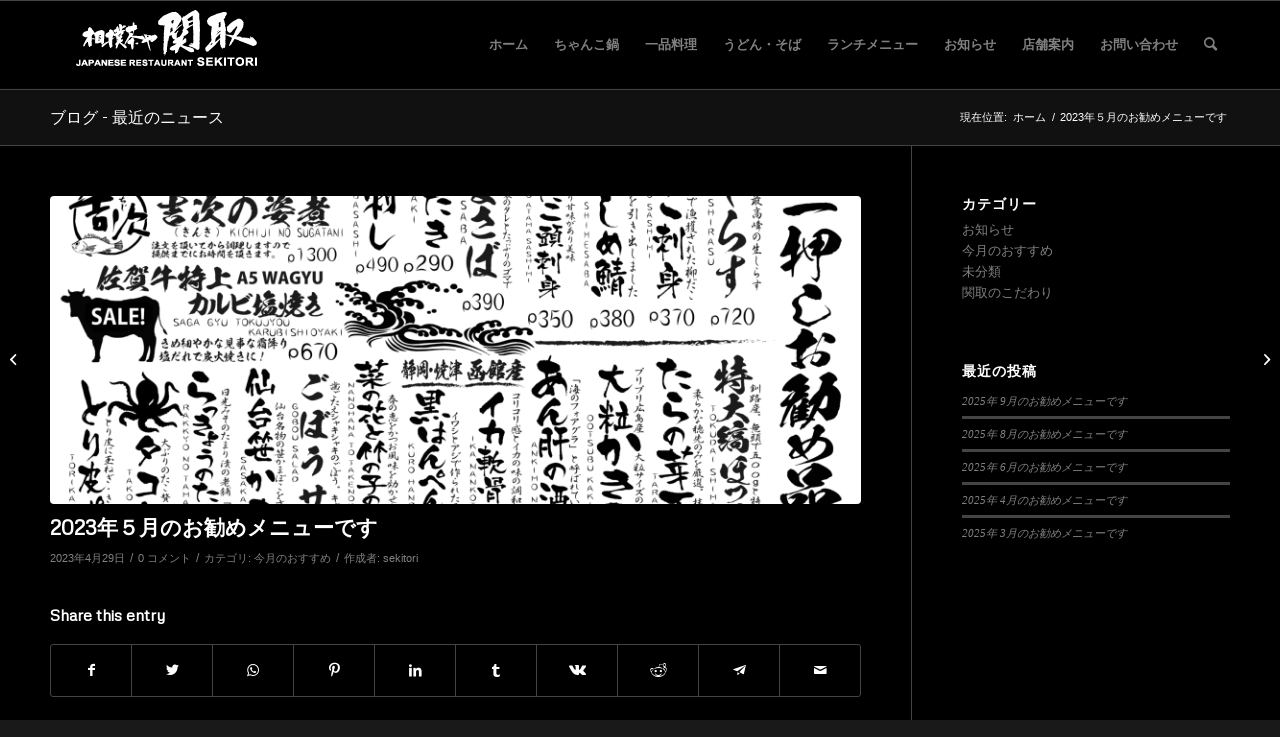

--- FILE ---
content_type: text/html; charset=UTF-8
request_url: https://www.sekitori.asia/2023%E5%B9%B4%EF%BC%94%E6%9C%88%E3%81%AE%E3%81%8A%E5%8B%A7%E3%82%81%E3%83%A1%E3%83%8B%E3%83%A5%E3%83%BC%E3%81%A7%E3%81%99/
body_size: 17638
content:
<!DOCTYPE html>
<html dir="ltr" lang="ja"
	prefix="og: https://ogp.me/ns#"  class="html_stretched responsive av-preloader-disabled  html_header_top html_logo_left html_main_nav_header html_menu_right html_slim html_header_sticky html_header_shrinking html_mobile_menu_phone html_header_searchicon html_content_align_center html_header_unstick_top_disabled html_header_stretch_disabled html_av-submenu-hidden html_av-submenu-display-click html_av-overlay-side html_av-overlay-side-classic html_av-submenu-noclone html_entry_id_1225 av-cookies-no-cookie-consent av-no-preview av-default-lightbox html_text_menu_active av-mobile-menu-switch-default">
<head>
<meta charset="UTF-8" />
<meta name="robots" content="index, follow" />


<!-- mobile setting -->
<meta name="viewport" content="width=device-width, initial-scale=1">

<!-- Scripts/CSS and wp_head hook -->
<title>2023年５月のお勧めメニューです | 相撲茶や 関取 - JAPANESE RESTAURANT SEKITORI</title>

		<!-- All in One SEO 4.2.9 - aioseo.com -->
		<meta name="robots" content="max-image-preview:large" />
		<link rel="canonical" href="https://www.sekitori.asia/2023%e5%b9%b4%ef%bc%94%e6%9c%88%e3%81%ae%e3%81%8a%e5%8b%a7%e3%82%81%e3%83%a1%e3%83%8b%e3%83%a5%e3%83%bc%e3%81%a7%e3%81%99/" />
		<meta name="generator" content="All in One SEO (AIOSEO) 4.2.9 " />
		<meta property="og:locale" content="ja_JP" />
		<meta property="og:site_name" content="相撲茶や 関取 - JAPANESE RESTAURANT SEKITORI | リトル東京のちゃんこ鍋屋" />
		<meta property="og:type" content="article" />
		<meta property="og:title" content="2023年５月のお勧めメニューです | 相撲茶や 関取 - JAPANESE RESTAURANT SEKITORI" />
		<meta property="og:url" content="https://www.sekitori.asia/2023%e5%b9%b4%ef%bc%94%e6%9c%88%e3%81%ae%e3%81%8a%e5%8b%a7%e3%82%81%e3%83%a1%e3%83%8b%e3%83%a5%e3%83%bc%e3%81%a7%e3%81%99/" />
		<meta property="article:published_time" content="2023-04-29T13:00:13+00:00" />
		<meta property="article:modified_time" content="2023-04-29T13:02:25+00:00" />
		<meta name="twitter:card" content="summary" />
		<meta name="twitter:title" content="2023年５月のお勧めメニューです | 相撲茶や 関取 - JAPANESE RESTAURANT SEKITORI" />
		<script type="application/ld+json" class="aioseo-schema">
			{"@context":"https:\/\/schema.org","@graph":[{"@type":"Article","@id":"https:\/\/www.sekitori.asia\/2023%e5%b9%b4%ef%bc%94%e6%9c%88%e3%81%ae%e3%81%8a%e5%8b%a7%e3%82%81%e3%83%a1%e3%83%8b%e3%83%a5%e3%83%bc%e3%81%a7%e3%81%99\/#article","name":"2023\u5e74\uff15\u6708\u306e\u304a\u52e7\u3081\u30e1\u30cb\u30e5\u30fc\u3067\u3059 | \u76f8\u64b2\u8336\u3084 \u95a2\u53d6 - JAPANESE RESTAURANT SEKITORI","headline":"2023\u5e74\uff15\u6708\u306e\u304a\u52e7\u3081\u30e1\u30cb\u30e5\u30fc\u3067\u3059","author":{"@id":"https:\/\/www.sekitori.asia\/author\/sekitori\/#author"},"publisher":{"@id":"https:\/\/www.sekitori.asia\/#organization"},"image":{"@type":"ImageObject","url":"https:\/\/i0.wp.com\/www.sekitori.asia\/wp-content\/uploads\/2023\/04\/2022_05_\u304a\u52e7\u3081\u30e1\u30cb\u30e5\u30fc-scaled.jpg?fit=2560%2C1811&ssl=1","width":2560,"height":1811},"datePublished":"2023-04-29T13:00:13+09:00","dateModified":"2023-04-29T13:02:25+09:00","inLanguage":"ja","mainEntityOfPage":{"@id":"https:\/\/www.sekitori.asia\/2023%e5%b9%b4%ef%bc%94%e6%9c%88%e3%81%ae%e3%81%8a%e5%8b%a7%e3%82%81%e3%83%a1%e3%83%8b%e3%83%a5%e3%83%bc%e3%81%a7%e3%81%99\/#webpage"},"isPartOf":{"@id":"https:\/\/www.sekitori.asia\/2023%e5%b9%b4%ef%bc%94%e6%9c%88%e3%81%ae%e3%81%8a%e5%8b%a7%e3%82%81%e3%83%a1%e3%83%8b%e3%83%a5%e3%83%bc%e3%81%a7%e3%81%99\/#webpage"},"articleSection":"\u4eca\u6708\u306e\u304a\u3059\u3059\u3081"},{"@type":"BreadcrumbList","@id":"https:\/\/www.sekitori.asia\/2023%e5%b9%b4%ef%bc%94%e6%9c%88%e3%81%ae%e3%81%8a%e5%8b%a7%e3%82%81%e3%83%a1%e3%83%8b%e3%83%a5%e3%83%bc%e3%81%a7%e3%81%99\/#breadcrumblist","itemListElement":[{"@type":"ListItem","@id":"https:\/\/www.sekitori.asia\/#listItem","position":1,"item":{"@type":"WebPage","@id":"https:\/\/www.sekitori.asia\/","name":"\u30db\u30fc\u30e0","description":"\u30ea\u30c8\u30eb\u6771\u4eac\u306e\u3061\u3083\u3093\u3053\u934b\u5c4b","url":"https:\/\/www.sekitori.asia\/"},"nextItem":"https:\/\/www.sekitori.asia\/2023%e5%b9%b4%ef%bc%94%e6%9c%88%e3%81%ae%e3%81%8a%e5%8b%a7%e3%82%81%e3%83%a1%e3%83%8b%e3%83%a5%e3%83%bc%e3%81%a7%e3%81%99\/#listItem"},{"@type":"ListItem","@id":"https:\/\/www.sekitori.asia\/2023%e5%b9%b4%ef%bc%94%e6%9c%88%e3%81%ae%e3%81%8a%e5%8b%a7%e3%82%81%e3%83%a1%e3%83%8b%e3%83%a5%e3%83%bc%e3%81%a7%e3%81%99\/#listItem","position":2,"item":{"@type":"WebPage","@id":"https:\/\/www.sekitori.asia\/2023%e5%b9%b4%ef%bc%94%e6%9c%88%e3%81%ae%e3%81%8a%e5%8b%a7%e3%82%81%e3%83%a1%e3%83%8b%e3%83%a5%e3%83%bc%e3%81%a7%e3%81%99\/","name":"2023\u5e74\uff15\u6708\u306e\u304a\u52e7\u3081\u30e1\u30cb\u30e5\u30fc\u3067\u3059","url":"https:\/\/www.sekitori.asia\/2023%e5%b9%b4%ef%bc%94%e6%9c%88%e3%81%ae%e3%81%8a%e5%8b%a7%e3%82%81%e3%83%a1%e3%83%8b%e3%83%a5%e3%83%bc%e3%81%a7%e3%81%99\/"},"previousItem":"https:\/\/www.sekitori.asia\/#listItem"}]},{"@type":"Organization","@id":"https:\/\/www.sekitori.asia\/#organization","name":"\u76f8\u64b2\u8336\u3084 \u95a2\u53d6 - JAPANESE RESTAURANT SEKITORI","url":"https:\/\/www.sekitori.asia\/"},{"@type":"Person","@id":"https:\/\/www.sekitori.asia\/author\/sekitori\/#author","url":"https:\/\/www.sekitori.asia\/author\/sekitori\/","name":"sekitori","image":{"@type":"ImageObject","@id":"https:\/\/www.sekitori.asia\/2023%e5%b9%b4%ef%bc%94%e6%9c%88%e3%81%ae%e3%81%8a%e5%8b%a7%e3%82%81%e3%83%a1%e3%83%8b%e3%83%a5%e3%83%bc%e3%81%a7%e3%81%99\/#authorImage","url":"https:\/\/secure.gravatar.com\/avatar\/793fdf87a9e9c98f01bd0de10afb5943?s=96&d=mm&r=g","width":96,"height":96,"caption":"sekitori"}},{"@type":"WebPage","@id":"https:\/\/www.sekitori.asia\/2023%e5%b9%b4%ef%bc%94%e6%9c%88%e3%81%ae%e3%81%8a%e5%8b%a7%e3%82%81%e3%83%a1%e3%83%8b%e3%83%a5%e3%83%bc%e3%81%a7%e3%81%99\/#webpage","url":"https:\/\/www.sekitori.asia\/2023%e5%b9%b4%ef%bc%94%e6%9c%88%e3%81%ae%e3%81%8a%e5%8b%a7%e3%82%81%e3%83%a1%e3%83%8b%e3%83%a5%e3%83%bc%e3%81%a7%e3%81%99\/","name":"2023\u5e74\uff15\u6708\u306e\u304a\u52e7\u3081\u30e1\u30cb\u30e5\u30fc\u3067\u3059 | \u76f8\u64b2\u8336\u3084 \u95a2\u53d6 - JAPANESE RESTAURANT SEKITORI","inLanguage":"ja","isPartOf":{"@id":"https:\/\/www.sekitori.asia\/#website"},"breadcrumb":{"@id":"https:\/\/www.sekitori.asia\/2023%e5%b9%b4%ef%bc%94%e6%9c%88%e3%81%ae%e3%81%8a%e5%8b%a7%e3%82%81%e3%83%a1%e3%83%8b%e3%83%a5%e3%83%bc%e3%81%a7%e3%81%99\/#breadcrumblist"},"author":{"@id":"https:\/\/www.sekitori.asia\/author\/sekitori\/#author"},"creator":{"@id":"https:\/\/www.sekitori.asia\/author\/sekitori\/#author"},"image":{"@type":"ImageObject","url":"https:\/\/i0.wp.com\/www.sekitori.asia\/wp-content\/uploads\/2023\/04\/2022_05_\u304a\u52e7\u3081\u30e1\u30cb\u30e5\u30fc-scaled.jpg?fit=2560%2C1811&ssl=1","@id":"https:\/\/www.sekitori.asia\/#mainImage","width":2560,"height":1811},"primaryImageOfPage":{"@id":"https:\/\/www.sekitori.asia\/2023%e5%b9%b4%ef%bc%94%e6%9c%88%e3%81%ae%e3%81%8a%e5%8b%a7%e3%82%81%e3%83%a1%e3%83%8b%e3%83%a5%e3%83%bc%e3%81%a7%e3%81%99\/#mainImage"},"datePublished":"2023-04-29T13:00:13+09:00","dateModified":"2023-04-29T13:02:25+09:00"},{"@type":"WebSite","@id":"https:\/\/www.sekitori.asia\/#website","url":"https:\/\/www.sekitori.asia\/","name":"\u76f8\u64b2\u8336\u3084 \u95a2\u53d6 - JAPANESE RESTAURANT SEKITORI","description":"\u30ea\u30c8\u30eb\u6771\u4eac\u306e\u3061\u3083\u3093\u3053\u934b\u5c4b","inLanguage":"ja","publisher":{"@id":"https:\/\/www.sekitori.asia\/#organization"}}]}
		</script>
		<!-- All in One SEO -->

<!-- Jetpack Site Verification Tags -->
<meta name="google-site-verification" content="ss5h9D0jUSxNJFHZ4B4pMHpx1bDU8b9vKFy0GV3Pl44" />
<link rel='dns-prefetch' href='//secure.gravatar.com' />
<link rel='dns-prefetch' href='//v0.wordpress.com' />
<link rel='dns-prefetch' href='//i0.wp.com' />
<link rel="alternate" type="application/rss+xml" title="相撲茶や 関取 - JAPANESE RESTAURANT SEKITORI &raquo; フィード" href="https://www.sekitori.asia/feed/" />
<link rel="alternate" type="application/rss+xml" title="相撲茶や 関取 - JAPANESE RESTAURANT SEKITORI &raquo; コメントフィード" href="https://www.sekitori.asia/comments/feed/" />
<link rel="alternate" type="application/rss+xml" title="相撲茶や 関取 - JAPANESE RESTAURANT SEKITORI &raquo; 2023年５月のお勧めメニューです のコメントのフィード" href="https://www.sekitori.asia/2023%e5%b9%b4%ef%bc%94%e6%9c%88%e3%81%ae%e3%81%8a%e5%8b%a7%e3%82%81%e3%83%a1%e3%83%8b%e3%83%a5%e3%83%bc%e3%81%a7%e3%81%99/feed/" />

<!-- google webfont font replacement -->

			<script type='text/javascript'>

				(function() {

					/*	check if webfonts are disabled by user setting via cookie - or user must opt in.	*/
					var html = document.getElementsByTagName('html')[0];
					var cookie_check = html.className.indexOf('av-cookies-needs-opt-in') >= 0 || html.className.indexOf('av-cookies-can-opt-out') >= 0;
					var allow_continue = true;
					var silent_accept_cookie = html.className.indexOf('av-cookies-user-silent-accept') >= 0;

					if( cookie_check && ! silent_accept_cookie )
					{
						if( ! document.cookie.match(/aviaCookieConsent/) || html.className.indexOf('av-cookies-session-refused') >= 0 )
						{
							allow_continue = false;
						}
						else
						{
							if( ! document.cookie.match(/aviaPrivacyRefuseCookiesHideBar/) )
							{
								allow_continue = false;
							}
							else if( ! document.cookie.match(/aviaPrivacyEssentialCookiesEnabled/) )
							{
								allow_continue = false;
							}
							else if( document.cookie.match(/aviaPrivacyGoogleWebfontsDisabled/) )
							{
								allow_continue = false;
							}
						}
					}

					if( allow_continue )
					{
						var f = document.createElement('link');

						f.type 	= 'text/css';
						f.rel 	= 'stylesheet';
						f.href 	= '//fonts.googleapis.com/css?family=Metrophobic&display=auto';
						f.id 	= 'avia-google-webfont';

						document.getElementsByTagName('head')[0].appendChild(f);
					}
				})();

			</script>
			<script type="text/javascript">
window._wpemojiSettings = {"baseUrl":"https:\/\/s.w.org\/images\/core\/emoji\/14.0.0\/72x72\/","ext":".png","svgUrl":"https:\/\/s.w.org\/images\/core\/emoji\/14.0.0\/svg\/","svgExt":".svg","source":{"concatemoji":"https:\/\/www.sekitori.asia\/wp-includes\/js\/wp-emoji-release.min.js?ver=6.1"}};
/*! This file is auto-generated */
!function(e,a,t){var n,r,o,i=a.createElement("canvas"),p=i.getContext&&i.getContext("2d");function s(e,t){var a=String.fromCharCode,e=(p.clearRect(0,0,i.width,i.height),p.fillText(a.apply(this,e),0,0),i.toDataURL());return p.clearRect(0,0,i.width,i.height),p.fillText(a.apply(this,t),0,0),e===i.toDataURL()}function c(e){var t=a.createElement("script");t.src=e,t.defer=t.type="text/javascript",a.getElementsByTagName("head")[0].appendChild(t)}for(o=Array("flag","emoji"),t.supports={everything:!0,everythingExceptFlag:!0},r=0;r<o.length;r++)t.supports[o[r]]=function(e){if(p&&p.fillText)switch(p.textBaseline="top",p.font="600 32px Arial",e){case"flag":return s([127987,65039,8205,9895,65039],[127987,65039,8203,9895,65039])?!1:!s([55356,56826,55356,56819],[55356,56826,8203,55356,56819])&&!s([55356,57332,56128,56423,56128,56418,56128,56421,56128,56430,56128,56423,56128,56447],[55356,57332,8203,56128,56423,8203,56128,56418,8203,56128,56421,8203,56128,56430,8203,56128,56423,8203,56128,56447]);case"emoji":return!s([129777,127995,8205,129778,127999],[129777,127995,8203,129778,127999])}return!1}(o[r]),t.supports.everything=t.supports.everything&&t.supports[o[r]],"flag"!==o[r]&&(t.supports.everythingExceptFlag=t.supports.everythingExceptFlag&&t.supports[o[r]]);t.supports.everythingExceptFlag=t.supports.everythingExceptFlag&&!t.supports.flag,t.DOMReady=!1,t.readyCallback=function(){t.DOMReady=!0},t.supports.everything||(n=function(){t.readyCallback()},a.addEventListener?(a.addEventListener("DOMContentLoaded",n,!1),e.addEventListener("load",n,!1)):(e.attachEvent("onload",n),a.attachEvent("onreadystatechange",function(){"complete"===a.readyState&&t.readyCallback()})),(e=t.source||{}).concatemoji?c(e.concatemoji):e.wpemoji&&e.twemoji&&(c(e.twemoji),c(e.wpemoji)))}(window,document,window._wpemojiSettings);
</script>
<style type="text/css">
img.wp-smiley,
img.emoji {
	display: inline !important;
	border: none !important;
	box-shadow: none !important;
	height: 1em !important;
	width: 1em !important;
	margin: 0 0.07em !important;
	vertical-align: -0.1em !important;
	background: none !important;
	padding: 0 !important;
}
</style>
	<link rel='stylesheet' id='colorboxstyle-css' href='https://www.sekitori.asia/wp-content/plugins/link-library/colorbox/colorbox.css?ver=6.1' type='text/css' media='all' />
<link rel='stylesheet' id='avia-grid-css' href='https://www.sekitori.asia/wp-content/themes/enfold/css/grid.css?ver=5.1.2' type='text/css' media='all' />
<link rel='stylesheet' id='avia-base-css' href='https://www.sekitori.asia/wp-content/themes/enfold/css/base.css?ver=5.1.2' type='text/css' media='all' />
<link rel='stylesheet' id='avia-layout-css' href='https://www.sekitori.asia/wp-content/themes/enfold/css/layout.css?ver=5.1.2' type='text/css' media='all' />
<link rel='stylesheet' id='avia-module-audioplayer-css' href='https://www.sekitori.asia/wp-content/themes/enfold/config-templatebuilder/avia-shortcodes/audio-player/audio-player.css?ver=6.1' type='text/css' media='all' />
<link rel='stylesheet' id='avia-module-blog-css' href='https://www.sekitori.asia/wp-content/themes/enfold/config-templatebuilder/avia-shortcodes/blog/blog.css?ver=6.1' type='text/css' media='all' />
<link rel='stylesheet' id='avia-module-postslider-css' href='https://www.sekitori.asia/wp-content/themes/enfold/config-templatebuilder/avia-shortcodes/postslider/postslider.css?ver=6.1' type='text/css' media='all' />
<link rel='stylesheet' id='avia-module-button-css' href='https://www.sekitori.asia/wp-content/themes/enfold/config-templatebuilder/avia-shortcodes/buttons/buttons.css?ver=6.1' type='text/css' media='all' />
<link rel='stylesheet' id='avia-module-buttonrow-css' href='https://www.sekitori.asia/wp-content/themes/enfold/config-templatebuilder/avia-shortcodes/buttonrow/buttonrow.css?ver=6.1' type='text/css' media='all' />
<link rel='stylesheet' id='avia-module-button-fullwidth-css' href='https://www.sekitori.asia/wp-content/themes/enfold/config-templatebuilder/avia-shortcodes/buttons_fullwidth/buttons_fullwidth.css?ver=6.1' type='text/css' media='all' />
<link rel='stylesheet' id='avia-module-catalogue-css' href='https://www.sekitori.asia/wp-content/themes/enfold/config-templatebuilder/avia-shortcodes/catalogue/catalogue.css?ver=6.1' type='text/css' media='all' />
<link rel='stylesheet' id='avia-module-comments-css' href='https://www.sekitori.asia/wp-content/themes/enfold/config-templatebuilder/avia-shortcodes/comments/comments.css?ver=6.1' type='text/css' media='all' />
<link rel='stylesheet' id='avia-module-contact-css' href='https://www.sekitori.asia/wp-content/themes/enfold/config-templatebuilder/avia-shortcodes/contact/contact.css?ver=6.1' type='text/css' media='all' />
<link rel='stylesheet' id='avia-module-slideshow-css' href='https://www.sekitori.asia/wp-content/themes/enfold/config-templatebuilder/avia-shortcodes/slideshow/slideshow.css?ver=6.1' type='text/css' media='all' />
<link rel='stylesheet' id='avia-module-slideshow-contentpartner-css' href='https://www.sekitori.asia/wp-content/themes/enfold/config-templatebuilder/avia-shortcodes/contentslider/contentslider.css?ver=6.1' type='text/css' media='all' />
<link rel='stylesheet' id='avia-module-countdown-css' href='https://www.sekitori.asia/wp-content/themes/enfold/config-templatebuilder/avia-shortcodes/countdown/countdown.css?ver=6.1' type='text/css' media='all' />
<link rel='stylesheet' id='avia-module-gallery-css' href='https://www.sekitori.asia/wp-content/themes/enfold/config-templatebuilder/avia-shortcodes/gallery/gallery.css?ver=6.1' type='text/css' media='all' />
<link rel='stylesheet' id='avia-module-gallery-hor-css' href='https://www.sekitori.asia/wp-content/themes/enfold/config-templatebuilder/avia-shortcodes/gallery_horizontal/gallery_horizontal.css?ver=6.1' type='text/css' media='all' />
<link rel='stylesheet' id='avia-module-maps-css' href='https://www.sekitori.asia/wp-content/themes/enfold/config-templatebuilder/avia-shortcodes/google_maps/google_maps.css?ver=6.1' type='text/css' media='all' />
<link rel='stylesheet' id='avia-module-gridrow-css' href='https://www.sekitori.asia/wp-content/themes/enfold/config-templatebuilder/avia-shortcodes/grid_row/grid_row.css?ver=6.1' type='text/css' media='all' />
<link rel='stylesheet' id='avia-module-heading-css' href='https://www.sekitori.asia/wp-content/themes/enfold/config-templatebuilder/avia-shortcodes/heading/heading.css?ver=6.1' type='text/css' media='all' />
<link rel='stylesheet' id='avia-module-rotator-css' href='https://www.sekitori.asia/wp-content/themes/enfold/config-templatebuilder/avia-shortcodes/headline_rotator/headline_rotator.css?ver=6.1' type='text/css' media='all' />
<link rel='stylesheet' id='avia-module-hr-css' href='https://www.sekitori.asia/wp-content/themes/enfold/config-templatebuilder/avia-shortcodes/hr/hr.css?ver=6.1' type='text/css' media='all' />
<link rel='stylesheet' id='avia-module-icon-css' href='https://www.sekitori.asia/wp-content/themes/enfold/config-templatebuilder/avia-shortcodes/icon/icon.css?ver=6.1' type='text/css' media='all' />
<link rel='stylesheet' id='avia-module-icon-circles-css' href='https://www.sekitori.asia/wp-content/themes/enfold/config-templatebuilder/avia-shortcodes/icon_circles/icon_circles.css?ver=6.1' type='text/css' media='all' />
<link rel='stylesheet' id='avia-module-iconbox-css' href='https://www.sekitori.asia/wp-content/themes/enfold/config-templatebuilder/avia-shortcodes/iconbox/iconbox.css?ver=6.1' type='text/css' media='all' />
<link rel='stylesheet' id='avia-module-icongrid-css' href='https://www.sekitori.asia/wp-content/themes/enfold/config-templatebuilder/avia-shortcodes/icongrid/icongrid.css?ver=6.1' type='text/css' media='all' />
<link rel='stylesheet' id='avia-module-iconlist-css' href='https://www.sekitori.asia/wp-content/themes/enfold/config-templatebuilder/avia-shortcodes/iconlist/iconlist.css?ver=6.1' type='text/css' media='all' />
<link rel='stylesheet' id='avia-module-image-css' href='https://www.sekitori.asia/wp-content/themes/enfold/config-templatebuilder/avia-shortcodes/image/image.css?ver=6.1' type='text/css' media='all' />
<link rel='stylesheet' id='avia-module-hotspot-css' href='https://www.sekitori.asia/wp-content/themes/enfold/config-templatebuilder/avia-shortcodes/image_hotspots/image_hotspots.css?ver=6.1' type='text/css' media='all' />
<link rel='stylesheet' id='avia-module-magazine-css' href='https://www.sekitori.asia/wp-content/themes/enfold/config-templatebuilder/avia-shortcodes/magazine/magazine.css?ver=6.1' type='text/css' media='all' />
<link rel='stylesheet' id='avia-module-masonry-css' href='https://www.sekitori.asia/wp-content/themes/enfold/config-templatebuilder/avia-shortcodes/masonry_entries/masonry_entries.css?ver=6.1' type='text/css' media='all' />
<link rel='stylesheet' id='avia-siteloader-css' href='https://www.sekitori.asia/wp-content/themes/enfold/css/avia-snippet-site-preloader.css?ver=6.1' type='text/css' media='all' />
<link rel='stylesheet' id='avia-module-menu-css' href='https://www.sekitori.asia/wp-content/themes/enfold/config-templatebuilder/avia-shortcodes/menu/menu.css?ver=6.1' type='text/css' media='all' />
<link rel='stylesheet' id='avia-module-notification-css' href='https://www.sekitori.asia/wp-content/themes/enfold/config-templatebuilder/avia-shortcodes/notification/notification.css?ver=6.1' type='text/css' media='all' />
<link rel='stylesheet' id='avia-module-numbers-css' href='https://www.sekitori.asia/wp-content/themes/enfold/config-templatebuilder/avia-shortcodes/numbers/numbers.css?ver=6.1' type='text/css' media='all' />
<link rel='stylesheet' id='avia-module-portfolio-css' href='https://www.sekitori.asia/wp-content/themes/enfold/config-templatebuilder/avia-shortcodes/portfolio/portfolio.css?ver=6.1' type='text/css' media='all' />
<link rel='stylesheet' id='avia-module-post-metadata-css' href='https://www.sekitori.asia/wp-content/themes/enfold/config-templatebuilder/avia-shortcodes/post_metadata/post_metadata.css?ver=6.1' type='text/css' media='all' />
<link rel='stylesheet' id='avia-module-progress-bar-css' href='https://www.sekitori.asia/wp-content/themes/enfold/config-templatebuilder/avia-shortcodes/progressbar/progressbar.css?ver=6.1' type='text/css' media='all' />
<link rel='stylesheet' id='avia-module-promobox-css' href='https://www.sekitori.asia/wp-content/themes/enfold/config-templatebuilder/avia-shortcodes/promobox/promobox.css?ver=6.1' type='text/css' media='all' />
<link rel='stylesheet' id='avia-sc-search-css' href='https://www.sekitori.asia/wp-content/themes/enfold/config-templatebuilder/avia-shortcodes/search/search.css?ver=6.1' type='text/css' media='all' />
<link rel='stylesheet' id='avia-module-slideshow-accordion-css' href='https://www.sekitori.asia/wp-content/themes/enfold/config-templatebuilder/avia-shortcodes/slideshow_accordion/slideshow_accordion.css?ver=6.1' type='text/css' media='all' />
<link rel='stylesheet' id='avia-module-slideshow-feature-image-css' href='https://www.sekitori.asia/wp-content/themes/enfold/config-templatebuilder/avia-shortcodes/slideshow_feature_image/slideshow_feature_image.css?ver=6.1' type='text/css' media='all' />
<link rel='stylesheet' id='avia-module-slideshow-fullsize-css' href='https://www.sekitori.asia/wp-content/themes/enfold/config-templatebuilder/avia-shortcodes/slideshow_fullsize/slideshow_fullsize.css?ver=6.1' type='text/css' media='all' />
<link rel='stylesheet' id='avia-module-slideshow-fullscreen-css' href='https://www.sekitori.asia/wp-content/themes/enfold/config-templatebuilder/avia-shortcodes/slideshow_fullscreen/slideshow_fullscreen.css?ver=6.1' type='text/css' media='all' />
<link rel='stylesheet' id='avia-module-slideshow-ls-css' href='https://www.sekitori.asia/wp-content/themes/enfold/config-templatebuilder/avia-shortcodes/slideshow_layerslider/slideshow_layerslider.css?ver=6.1' type='text/css' media='all' />
<link rel='stylesheet' id='avia-module-social-css' href='https://www.sekitori.asia/wp-content/themes/enfold/config-templatebuilder/avia-shortcodes/social_share/social_share.css?ver=6.1' type='text/css' media='all' />
<link rel='stylesheet' id='avia-module-tabsection-css' href='https://www.sekitori.asia/wp-content/themes/enfold/config-templatebuilder/avia-shortcodes/tab_section/tab_section.css?ver=6.1' type='text/css' media='all' />
<link rel='stylesheet' id='avia-module-table-css' href='https://www.sekitori.asia/wp-content/themes/enfold/config-templatebuilder/avia-shortcodes/table/table.css?ver=6.1' type='text/css' media='all' />
<link rel='stylesheet' id='avia-module-tabs-css' href='https://www.sekitori.asia/wp-content/themes/enfold/config-templatebuilder/avia-shortcodes/tabs/tabs.css?ver=6.1' type='text/css' media='all' />
<link rel='stylesheet' id='avia-module-team-css' href='https://www.sekitori.asia/wp-content/themes/enfold/config-templatebuilder/avia-shortcodes/team/team.css?ver=6.1' type='text/css' media='all' />
<link rel='stylesheet' id='avia-module-testimonials-css' href='https://www.sekitori.asia/wp-content/themes/enfold/config-templatebuilder/avia-shortcodes/testimonials/testimonials.css?ver=6.1' type='text/css' media='all' />
<link rel='stylesheet' id='avia-module-timeline-css' href='https://www.sekitori.asia/wp-content/themes/enfold/config-templatebuilder/avia-shortcodes/timeline/timeline.css?ver=6.1' type='text/css' media='all' />
<link rel='stylesheet' id='avia-module-toggles-css' href='https://www.sekitori.asia/wp-content/themes/enfold/config-templatebuilder/avia-shortcodes/toggles/toggles.css?ver=6.1' type='text/css' media='all' />
<link rel='stylesheet' id='avia-module-video-css' href='https://www.sekitori.asia/wp-content/themes/enfold/config-templatebuilder/avia-shortcodes/video/video.css?ver=6.1' type='text/css' media='all' />
<link rel='stylesheet' id='wp-block-library-css' href='https://www.sekitori.asia/wp-includes/css/dist/block-library/style.min.css?ver=6.1' type='text/css' media='all' />
<style id='wp-block-library-inline-css' type='text/css'>
.has-text-align-justify{text-align:justify;}
</style>
<style id='global-styles-inline-css' type='text/css'>
body{--wp--preset--color--black: #000000;--wp--preset--color--cyan-bluish-gray: #abb8c3;--wp--preset--color--white: #ffffff;--wp--preset--color--pale-pink: #f78da7;--wp--preset--color--vivid-red: #cf2e2e;--wp--preset--color--luminous-vivid-orange: #ff6900;--wp--preset--color--luminous-vivid-amber: #fcb900;--wp--preset--color--light-green-cyan: #7bdcb5;--wp--preset--color--vivid-green-cyan: #00d084;--wp--preset--color--pale-cyan-blue: #8ed1fc;--wp--preset--color--vivid-cyan-blue: #0693e3;--wp--preset--color--vivid-purple: #9b51e0;--wp--preset--color--metallic-red: #b02b2c;--wp--preset--color--maximum-yellow-red: #edae44;--wp--preset--color--yellow-sun: #eeee22;--wp--preset--color--palm-leaf: #83a846;--wp--preset--color--aero: #7bb0e7;--wp--preset--color--old-lavender: #745f7e;--wp--preset--color--steel-teal: #5f8789;--wp--preset--color--raspberry-pink: #d65799;--wp--preset--color--medium-turquoise: #4ecac2;--wp--preset--gradient--vivid-cyan-blue-to-vivid-purple: linear-gradient(135deg,rgba(6,147,227,1) 0%,rgb(155,81,224) 100%);--wp--preset--gradient--light-green-cyan-to-vivid-green-cyan: linear-gradient(135deg,rgb(122,220,180) 0%,rgb(0,208,130) 100%);--wp--preset--gradient--luminous-vivid-amber-to-luminous-vivid-orange: linear-gradient(135deg,rgba(252,185,0,1) 0%,rgba(255,105,0,1) 100%);--wp--preset--gradient--luminous-vivid-orange-to-vivid-red: linear-gradient(135deg,rgba(255,105,0,1) 0%,rgb(207,46,46) 100%);--wp--preset--gradient--very-light-gray-to-cyan-bluish-gray: linear-gradient(135deg,rgb(238,238,238) 0%,rgb(169,184,195) 100%);--wp--preset--gradient--cool-to-warm-spectrum: linear-gradient(135deg,rgb(74,234,220) 0%,rgb(151,120,209) 20%,rgb(207,42,186) 40%,rgb(238,44,130) 60%,rgb(251,105,98) 80%,rgb(254,248,76) 100%);--wp--preset--gradient--blush-light-purple: linear-gradient(135deg,rgb(255,206,236) 0%,rgb(152,150,240) 100%);--wp--preset--gradient--blush-bordeaux: linear-gradient(135deg,rgb(254,205,165) 0%,rgb(254,45,45) 50%,rgb(107,0,62) 100%);--wp--preset--gradient--luminous-dusk: linear-gradient(135deg,rgb(255,203,112) 0%,rgb(199,81,192) 50%,rgb(65,88,208) 100%);--wp--preset--gradient--pale-ocean: linear-gradient(135deg,rgb(255,245,203) 0%,rgb(182,227,212) 50%,rgb(51,167,181) 100%);--wp--preset--gradient--electric-grass: linear-gradient(135deg,rgb(202,248,128) 0%,rgb(113,206,126) 100%);--wp--preset--gradient--midnight: linear-gradient(135deg,rgb(2,3,129) 0%,rgb(40,116,252) 100%);--wp--preset--duotone--dark-grayscale: url('#wp-duotone-dark-grayscale');--wp--preset--duotone--grayscale: url('#wp-duotone-grayscale');--wp--preset--duotone--purple-yellow: url('#wp-duotone-purple-yellow');--wp--preset--duotone--blue-red: url('#wp-duotone-blue-red');--wp--preset--duotone--midnight: url('#wp-duotone-midnight');--wp--preset--duotone--magenta-yellow: url('#wp-duotone-magenta-yellow');--wp--preset--duotone--purple-green: url('#wp-duotone-purple-green');--wp--preset--duotone--blue-orange: url('#wp-duotone-blue-orange');--wp--preset--font-size--small: 1rem;--wp--preset--font-size--medium: 1.125rem;--wp--preset--font-size--large: 1.75rem;--wp--preset--font-size--x-large: clamp(1.75rem, 3vw, 2.25rem);--wp--preset--spacing--20: 0.44rem;--wp--preset--spacing--30: 0.67rem;--wp--preset--spacing--40: 1rem;--wp--preset--spacing--50: 1.5rem;--wp--preset--spacing--60: 2.25rem;--wp--preset--spacing--70: 3.38rem;--wp--preset--spacing--80: 5.06rem;}body { margin: 0;--wp--style--global--content-size: 800px;--wp--style--global--wide-size: 1130px; }.wp-site-blocks > .alignleft { float: left; margin-right: 2em; }.wp-site-blocks > .alignright { float: right; margin-left: 2em; }.wp-site-blocks > .aligncenter { justify-content: center; margin-left: auto; margin-right: auto; }:where(.is-layout-flex){gap: 0.5em;}body .is-layout-flow > .alignleft{float: left;margin-inline-start: 0;margin-inline-end: 2em;}body .is-layout-flow > .alignright{float: right;margin-inline-start: 2em;margin-inline-end: 0;}body .is-layout-flow > .aligncenter{margin-left: auto !important;margin-right: auto !important;}body .is-layout-constrained > .alignleft{float: left;margin-inline-start: 0;margin-inline-end: 2em;}body .is-layout-constrained > .alignright{float: right;margin-inline-start: 2em;margin-inline-end: 0;}body .is-layout-constrained > .aligncenter{margin-left: auto !important;margin-right: auto !important;}body .is-layout-constrained > :where(:not(.alignleft):not(.alignright):not(.alignfull)){max-width: var(--wp--style--global--content-size);margin-left: auto !important;margin-right: auto !important;}body .is-layout-constrained > .alignwide{max-width: var(--wp--style--global--wide-size);}body .is-layout-flex{display: flex;}body .is-layout-flex{flex-wrap: wrap;align-items: center;}body .is-layout-flex > *{margin: 0;}body{padding-top: 0px;padding-right: 0px;padding-bottom: 0px;padding-left: 0px;}a:where(:not(.wp-element-button)){text-decoration: underline;}.wp-element-button, .wp-block-button__link{background-color: #32373c;border-width: 0;color: #fff;font-family: inherit;font-size: inherit;line-height: inherit;padding: calc(0.667em + 2px) calc(1.333em + 2px);text-decoration: none;}.has-black-color{color: var(--wp--preset--color--black) !important;}.has-cyan-bluish-gray-color{color: var(--wp--preset--color--cyan-bluish-gray) !important;}.has-white-color{color: var(--wp--preset--color--white) !important;}.has-pale-pink-color{color: var(--wp--preset--color--pale-pink) !important;}.has-vivid-red-color{color: var(--wp--preset--color--vivid-red) !important;}.has-luminous-vivid-orange-color{color: var(--wp--preset--color--luminous-vivid-orange) !important;}.has-luminous-vivid-amber-color{color: var(--wp--preset--color--luminous-vivid-amber) !important;}.has-light-green-cyan-color{color: var(--wp--preset--color--light-green-cyan) !important;}.has-vivid-green-cyan-color{color: var(--wp--preset--color--vivid-green-cyan) !important;}.has-pale-cyan-blue-color{color: var(--wp--preset--color--pale-cyan-blue) !important;}.has-vivid-cyan-blue-color{color: var(--wp--preset--color--vivid-cyan-blue) !important;}.has-vivid-purple-color{color: var(--wp--preset--color--vivid-purple) !important;}.has-metallic-red-color{color: var(--wp--preset--color--metallic-red) !important;}.has-maximum-yellow-red-color{color: var(--wp--preset--color--maximum-yellow-red) !important;}.has-yellow-sun-color{color: var(--wp--preset--color--yellow-sun) !important;}.has-palm-leaf-color{color: var(--wp--preset--color--palm-leaf) !important;}.has-aero-color{color: var(--wp--preset--color--aero) !important;}.has-old-lavender-color{color: var(--wp--preset--color--old-lavender) !important;}.has-steel-teal-color{color: var(--wp--preset--color--steel-teal) !important;}.has-raspberry-pink-color{color: var(--wp--preset--color--raspberry-pink) !important;}.has-medium-turquoise-color{color: var(--wp--preset--color--medium-turquoise) !important;}.has-black-background-color{background-color: var(--wp--preset--color--black) !important;}.has-cyan-bluish-gray-background-color{background-color: var(--wp--preset--color--cyan-bluish-gray) !important;}.has-white-background-color{background-color: var(--wp--preset--color--white) !important;}.has-pale-pink-background-color{background-color: var(--wp--preset--color--pale-pink) !important;}.has-vivid-red-background-color{background-color: var(--wp--preset--color--vivid-red) !important;}.has-luminous-vivid-orange-background-color{background-color: var(--wp--preset--color--luminous-vivid-orange) !important;}.has-luminous-vivid-amber-background-color{background-color: var(--wp--preset--color--luminous-vivid-amber) !important;}.has-light-green-cyan-background-color{background-color: var(--wp--preset--color--light-green-cyan) !important;}.has-vivid-green-cyan-background-color{background-color: var(--wp--preset--color--vivid-green-cyan) !important;}.has-pale-cyan-blue-background-color{background-color: var(--wp--preset--color--pale-cyan-blue) !important;}.has-vivid-cyan-blue-background-color{background-color: var(--wp--preset--color--vivid-cyan-blue) !important;}.has-vivid-purple-background-color{background-color: var(--wp--preset--color--vivid-purple) !important;}.has-metallic-red-background-color{background-color: var(--wp--preset--color--metallic-red) !important;}.has-maximum-yellow-red-background-color{background-color: var(--wp--preset--color--maximum-yellow-red) !important;}.has-yellow-sun-background-color{background-color: var(--wp--preset--color--yellow-sun) !important;}.has-palm-leaf-background-color{background-color: var(--wp--preset--color--palm-leaf) !important;}.has-aero-background-color{background-color: var(--wp--preset--color--aero) !important;}.has-old-lavender-background-color{background-color: var(--wp--preset--color--old-lavender) !important;}.has-steel-teal-background-color{background-color: var(--wp--preset--color--steel-teal) !important;}.has-raspberry-pink-background-color{background-color: var(--wp--preset--color--raspberry-pink) !important;}.has-medium-turquoise-background-color{background-color: var(--wp--preset--color--medium-turquoise) !important;}.has-black-border-color{border-color: var(--wp--preset--color--black) !important;}.has-cyan-bluish-gray-border-color{border-color: var(--wp--preset--color--cyan-bluish-gray) !important;}.has-white-border-color{border-color: var(--wp--preset--color--white) !important;}.has-pale-pink-border-color{border-color: var(--wp--preset--color--pale-pink) !important;}.has-vivid-red-border-color{border-color: var(--wp--preset--color--vivid-red) !important;}.has-luminous-vivid-orange-border-color{border-color: var(--wp--preset--color--luminous-vivid-orange) !important;}.has-luminous-vivid-amber-border-color{border-color: var(--wp--preset--color--luminous-vivid-amber) !important;}.has-light-green-cyan-border-color{border-color: var(--wp--preset--color--light-green-cyan) !important;}.has-vivid-green-cyan-border-color{border-color: var(--wp--preset--color--vivid-green-cyan) !important;}.has-pale-cyan-blue-border-color{border-color: var(--wp--preset--color--pale-cyan-blue) !important;}.has-vivid-cyan-blue-border-color{border-color: var(--wp--preset--color--vivid-cyan-blue) !important;}.has-vivid-purple-border-color{border-color: var(--wp--preset--color--vivid-purple) !important;}.has-metallic-red-border-color{border-color: var(--wp--preset--color--metallic-red) !important;}.has-maximum-yellow-red-border-color{border-color: var(--wp--preset--color--maximum-yellow-red) !important;}.has-yellow-sun-border-color{border-color: var(--wp--preset--color--yellow-sun) !important;}.has-palm-leaf-border-color{border-color: var(--wp--preset--color--palm-leaf) !important;}.has-aero-border-color{border-color: var(--wp--preset--color--aero) !important;}.has-old-lavender-border-color{border-color: var(--wp--preset--color--old-lavender) !important;}.has-steel-teal-border-color{border-color: var(--wp--preset--color--steel-teal) !important;}.has-raspberry-pink-border-color{border-color: var(--wp--preset--color--raspberry-pink) !important;}.has-medium-turquoise-border-color{border-color: var(--wp--preset--color--medium-turquoise) !important;}.has-vivid-cyan-blue-to-vivid-purple-gradient-background{background: var(--wp--preset--gradient--vivid-cyan-blue-to-vivid-purple) !important;}.has-light-green-cyan-to-vivid-green-cyan-gradient-background{background: var(--wp--preset--gradient--light-green-cyan-to-vivid-green-cyan) !important;}.has-luminous-vivid-amber-to-luminous-vivid-orange-gradient-background{background: var(--wp--preset--gradient--luminous-vivid-amber-to-luminous-vivid-orange) !important;}.has-luminous-vivid-orange-to-vivid-red-gradient-background{background: var(--wp--preset--gradient--luminous-vivid-orange-to-vivid-red) !important;}.has-very-light-gray-to-cyan-bluish-gray-gradient-background{background: var(--wp--preset--gradient--very-light-gray-to-cyan-bluish-gray) !important;}.has-cool-to-warm-spectrum-gradient-background{background: var(--wp--preset--gradient--cool-to-warm-spectrum) !important;}.has-blush-light-purple-gradient-background{background: var(--wp--preset--gradient--blush-light-purple) !important;}.has-blush-bordeaux-gradient-background{background: var(--wp--preset--gradient--blush-bordeaux) !important;}.has-luminous-dusk-gradient-background{background: var(--wp--preset--gradient--luminous-dusk) !important;}.has-pale-ocean-gradient-background{background: var(--wp--preset--gradient--pale-ocean) !important;}.has-electric-grass-gradient-background{background: var(--wp--preset--gradient--electric-grass) !important;}.has-midnight-gradient-background{background: var(--wp--preset--gradient--midnight) !important;}.has-small-font-size{font-size: var(--wp--preset--font-size--small) !important;}.has-medium-font-size{font-size: var(--wp--preset--font-size--medium) !important;}.has-large-font-size{font-size: var(--wp--preset--font-size--large) !important;}.has-x-large-font-size{font-size: var(--wp--preset--font-size--x-large) !important;}
.wp-block-navigation a:where(:not(.wp-element-button)){color: inherit;}
:where(.wp-block-columns.is-layout-flex){gap: 2em;}
.wp-block-pullquote{font-size: 1.5em;line-height: 1.6;}
</style>
<link rel='stylesheet' id='contact-form-7-css' href='https://www.sekitori.asia/wp-content/plugins/contact-form-7/includes/css/styles.css?ver=5.7.2' type='text/css' media='all' />
<link rel='stylesheet' id='thumbs_rating_styles-css' href='https://www.sekitori.asia/wp-content/plugins/link-library/upvote-downvote/css/style.css?ver=1.0.0' type='text/css' media='all' />
<link rel='stylesheet' id='avia-scs-css' href='https://www.sekitori.asia/wp-content/themes/enfold/css/shortcodes.css?ver=5.1.2' type='text/css' media='all' />
<link rel='stylesheet' id='avia-popup-css-css' href='https://www.sekitori.asia/wp-content/themes/enfold/js/aviapopup/magnific-popup.css?ver=5.1.2' type='text/css' media='screen' />
<link rel='stylesheet' id='avia-lightbox-css' href='https://www.sekitori.asia/wp-content/themes/enfold/css/avia-snippet-lightbox.css?ver=5.1.2' type='text/css' media='screen' />
<link rel='stylesheet' id='avia-widget-css-css' href='https://www.sekitori.asia/wp-content/themes/enfold/css/avia-snippet-widget.css?ver=5.1.2' type='text/css' media='screen' />
<link rel='stylesheet' id='avia-dynamic-css' href='https://www.sekitori.asia/wp-content/uploads/dynamic_avia/enfold.css?ver=631259bcde634' type='text/css' media='all' />
<link rel='stylesheet' id='avia-custom-css' href='https://www.sekitori.asia/wp-content/themes/enfold/css/custom.css?ver=5.1.2' type='text/css' media='all' />
<style id='jetpack_facebook_likebox-inline-css' type='text/css'>
.widget_facebook_likebox {
	overflow: hidden;
}

</style>
<link rel='stylesheet' id='jetpack_css-css' href='https://www.sekitori.asia/wp-content/plugins/jetpack/css/jetpack.css?ver=11.7.1' type='text/css' media='all' />
<script type='text/javascript' src='https://www.sekitori.asia/wp-includes/js/jquery/jquery.min.js?ver=3.6.1' id='jquery-core-js'></script>
<script type='text/javascript' src='https://www.sekitori.asia/wp-includes/js/jquery/jquery-migrate.min.js?ver=3.3.2' id='jquery-migrate-js'></script>
<script type='text/javascript' src='https://www.sekitori.asia/wp-content/plugins/link-library/colorbox/jquery.colorbox-min.js?ver=1.3.9' id='colorbox-js'></script>
<script type='text/javascript' id='jetpack_related-posts-js-extra'>
/* <![CDATA[ */
var related_posts_js_options = {"post_heading":"h4"};
/* ]]> */
</script>
<script type='text/javascript' src='https://www.sekitori.asia/wp-content/plugins/jetpack/_inc/build/related-posts/related-posts.min.js?ver=20211209' id='jetpack_related-posts-js'></script>
<script type='text/javascript' id='thumbs_rating_scripts-js-extra'>
/* <![CDATA[ */
var thumbs_rating_ajax = {"ajax_url":"https:\/\/www.sekitori.asia\/wp-admin\/admin-ajax.php","nonce":"dc5e75c96d"};
/* ]]> */
</script>
<script type='text/javascript' src='https://www.sekitori.asia/wp-content/plugins/link-library/upvote-downvote/js/general.js?ver=4.0.1' id='thumbs_rating_scripts-js'></script>
<script type='text/javascript' src='https://www.sekitori.asia/wp-content/themes/enfold/js/avia-compat.js?ver=5.1.2' id='avia-compat-js'></script>
<link rel="https://api.w.org/" href="https://www.sekitori.asia/wp-json/" /><link rel="alternate" type="application/json" href="https://www.sekitori.asia/wp-json/wp/v2/posts/1225" /><link rel="EditURI" type="application/rsd+xml" title="RSD" href="https://www.sekitori.asia/xmlrpc.php?rsd" />
<link rel="wlwmanifest" type="application/wlwmanifest+xml" href="https://www.sekitori.asia/wp-includes/wlwmanifest.xml" />
<meta name="generator" content="WordPress 6.1" />
<link rel='shortlink' href='https://wp.me/p65laC-jL' />
<link rel="alternate" type="application/json+oembed" href="https://www.sekitori.asia/wp-json/oembed/1.0/embed?url=https%3A%2F%2Fwww.sekitori.asia%2F2023%25e5%25b9%25b4%25ef%25bc%2594%25e6%259c%2588%25e3%2581%25ae%25e3%2581%258a%25e5%258b%25a7%25e3%2582%2581%25e3%2583%25a1%25e3%2583%258b%25e3%2583%25a5%25e3%2583%25bc%25e3%2581%25a7%25e3%2581%2599%2F" />
<link rel="alternate" type="text/xml+oembed" href="https://www.sekitori.asia/wp-json/oembed/1.0/embed?url=https%3A%2F%2Fwww.sekitori.asia%2F2023%25e5%25b9%25b4%25ef%25bc%2594%25e6%259c%2588%25e3%2581%25ae%25e3%2581%258a%25e5%258b%25a7%25e3%2582%2581%25e3%2583%25a1%25e3%2583%258b%25e3%2583%25a5%25e3%2583%25bc%25e3%2581%25a7%25e3%2581%2599%2F&#038;format=xml" />
<style id='LinkLibraryStyle' type='text/css'>
</style>
	<style>img#wpstats{display:none}</style>
		<link rel="profile" href="http://gmpg.org/xfn/11" />
<link rel="alternate" type="application/rss+xml" title="相撲茶や 関取 - JAPANESE RESTAURANT SEKITORI RSS2 Feed" href="https://www.sekitori.asia/feed/" />
<link rel="pingback" href="https://www.sekitori.asia/xmlrpc.php" />
<!--[if lt IE 9]><script src="https://www.sekitori.asia/wp-content/themes/enfold/js/html5shiv.js"></script><![endif]-->
<link rel="icon" href="https://www.sekitori.asia/wp-content/uploads/2015/04/admin_logo.png" type="image/png">
<style type='text/css'>
@font-face {font-family: 'entypo-fontello'; font-weight: normal; font-style: normal; font-display: auto;
src: url('https://www.sekitori.asia/wp-content/themes/enfold/config-templatebuilder/avia-template-builder/assets/fonts/entypo-fontello.woff2') format('woff2'),
url('https://www.sekitori.asia/wp-content/themes/enfold/config-templatebuilder/avia-template-builder/assets/fonts/entypo-fontello.woff') format('woff'),
url('https://www.sekitori.asia/wp-content/themes/enfold/config-templatebuilder/avia-template-builder/assets/fonts/entypo-fontello.ttf') format('truetype'),
url('https://www.sekitori.asia/wp-content/themes/enfold/config-templatebuilder/avia-template-builder/assets/fonts/entypo-fontello.svg#entypo-fontello') format('svg'),
url('https://www.sekitori.asia/wp-content/themes/enfold/config-templatebuilder/avia-template-builder/assets/fonts/entypo-fontello.eot'),
url('https://www.sekitori.asia/wp-content/themes/enfold/config-templatebuilder/avia-template-builder/assets/fonts/entypo-fontello.eot?#iefix') format('embedded-opentype');
} #top .avia-font-entypo-fontello, body .avia-font-entypo-fontello, html body [data-av_iconfont='entypo-fontello']:before{ font-family: 'entypo-fontello'; }
</style>

<!--
Debugging Info for Theme support: 

Theme: Enfold
Version: 5.1.2
Installed: enfold
AviaFramework Version: 5.0
AviaBuilder Version: 4.8
aviaElementManager Version: 1.0.1
ML:1G-PU:38-PLA:14
WP:6.1
Compress: CSS:disabled - JS:disabled
Updates: disabled
PLAu:11
-->
</head>

<body id="top" class="post-template-default single single-post postid-1225 single-format-standard stretched rtl_columns av-curtain-numeric metrophobic arial-websave arial " itemscope="itemscope" itemtype="https://schema.org/WebPage" >

	<svg xmlns="http://www.w3.org/2000/svg" viewBox="0 0 0 0" width="0" height="0" focusable="false" role="none" style="visibility: hidden; position: absolute; left: -9999px; overflow: hidden;" ><defs><filter id="wp-duotone-dark-grayscale"><feColorMatrix color-interpolation-filters="sRGB" type="matrix" values=" .299 .587 .114 0 0 .299 .587 .114 0 0 .299 .587 .114 0 0 .299 .587 .114 0 0 " /><feComponentTransfer color-interpolation-filters="sRGB" ><feFuncR type="table" tableValues="0 0.49803921568627" /><feFuncG type="table" tableValues="0 0.49803921568627" /><feFuncB type="table" tableValues="0 0.49803921568627" /><feFuncA type="table" tableValues="1 1" /></feComponentTransfer><feComposite in2="SourceGraphic" operator="in" /></filter></defs></svg><svg xmlns="http://www.w3.org/2000/svg" viewBox="0 0 0 0" width="0" height="0" focusable="false" role="none" style="visibility: hidden; position: absolute; left: -9999px; overflow: hidden;" ><defs><filter id="wp-duotone-grayscale"><feColorMatrix color-interpolation-filters="sRGB" type="matrix" values=" .299 .587 .114 0 0 .299 .587 .114 0 0 .299 .587 .114 0 0 .299 .587 .114 0 0 " /><feComponentTransfer color-interpolation-filters="sRGB" ><feFuncR type="table" tableValues="0 1" /><feFuncG type="table" tableValues="0 1" /><feFuncB type="table" tableValues="0 1" /><feFuncA type="table" tableValues="1 1" /></feComponentTransfer><feComposite in2="SourceGraphic" operator="in" /></filter></defs></svg><svg xmlns="http://www.w3.org/2000/svg" viewBox="0 0 0 0" width="0" height="0" focusable="false" role="none" style="visibility: hidden; position: absolute; left: -9999px; overflow: hidden;" ><defs><filter id="wp-duotone-purple-yellow"><feColorMatrix color-interpolation-filters="sRGB" type="matrix" values=" .299 .587 .114 0 0 .299 .587 .114 0 0 .299 .587 .114 0 0 .299 .587 .114 0 0 " /><feComponentTransfer color-interpolation-filters="sRGB" ><feFuncR type="table" tableValues="0.54901960784314 0.98823529411765" /><feFuncG type="table" tableValues="0 1" /><feFuncB type="table" tableValues="0.71764705882353 0.25490196078431" /><feFuncA type="table" tableValues="1 1" /></feComponentTransfer><feComposite in2="SourceGraphic" operator="in" /></filter></defs></svg><svg xmlns="http://www.w3.org/2000/svg" viewBox="0 0 0 0" width="0" height="0" focusable="false" role="none" style="visibility: hidden; position: absolute; left: -9999px; overflow: hidden;" ><defs><filter id="wp-duotone-blue-red"><feColorMatrix color-interpolation-filters="sRGB" type="matrix" values=" .299 .587 .114 0 0 .299 .587 .114 0 0 .299 .587 .114 0 0 .299 .587 .114 0 0 " /><feComponentTransfer color-interpolation-filters="sRGB" ><feFuncR type="table" tableValues="0 1" /><feFuncG type="table" tableValues="0 0.27843137254902" /><feFuncB type="table" tableValues="0.5921568627451 0.27843137254902" /><feFuncA type="table" tableValues="1 1" /></feComponentTransfer><feComposite in2="SourceGraphic" operator="in" /></filter></defs></svg><svg xmlns="http://www.w3.org/2000/svg" viewBox="0 0 0 0" width="0" height="0" focusable="false" role="none" style="visibility: hidden; position: absolute; left: -9999px; overflow: hidden;" ><defs><filter id="wp-duotone-midnight"><feColorMatrix color-interpolation-filters="sRGB" type="matrix" values=" .299 .587 .114 0 0 .299 .587 .114 0 0 .299 .587 .114 0 0 .299 .587 .114 0 0 " /><feComponentTransfer color-interpolation-filters="sRGB" ><feFuncR type="table" tableValues="0 0" /><feFuncG type="table" tableValues="0 0.64705882352941" /><feFuncB type="table" tableValues="0 1" /><feFuncA type="table" tableValues="1 1" /></feComponentTransfer><feComposite in2="SourceGraphic" operator="in" /></filter></defs></svg><svg xmlns="http://www.w3.org/2000/svg" viewBox="0 0 0 0" width="0" height="0" focusable="false" role="none" style="visibility: hidden; position: absolute; left: -9999px; overflow: hidden;" ><defs><filter id="wp-duotone-magenta-yellow"><feColorMatrix color-interpolation-filters="sRGB" type="matrix" values=" .299 .587 .114 0 0 .299 .587 .114 0 0 .299 .587 .114 0 0 .299 .587 .114 0 0 " /><feComponentTransfer color-interpolation-filters="sRGB" ><feFuncR type="table" tableValues="0.78039215686275 1" /><feFuncG type="table" tableValues="0 0.94901960784314" /><feFuncB type="table" tableValues="0.35294117647059 0.47058823529412" /><feFuncA type="table" tableValues="1 1" /></feComponentTransfer><feComposite in2="SourceGraphic" operator="in" /></filter></defs></svg><svg xmlns="http://www.w3.org/2000/svg" viewBox="0 0 0 0" width="0" height="0" focusable="false" role="none" style="visibility: hidden; position: absolute; left: -9999px; overflow: hidden;" ><defs><filter id="wp-duotone-purple-green"><feColorMatrix color-interpolation-filters="sRGB" type="matrix" values=" .299 .587 .114 0 0 .299 .587 .114 0 0 .299 .587 .114 0 0 .299 .587 .114 0 0 " /><feComponentTransfer color-interpolation-filters="sRGB" ><feFuncR type="table" tableValues="0.65098039215686 0.40392156862745" /><feFuncG type="table" tableValues="0 1" /><feFuncB type="table" tableValues="0.44705882352941 0.4" /><feFuncA type="table" tableValues="1 1" /></feComponentTransfer><feComposite in2="SourceGraphic" operator="in" /></filter></defs></svg><svg xmlns="http://www.w3.org/2000/svg" viewBox="0 0 0 0" width="0" height="0" focusable="false" role="none" style="visibility: hidden; position: absolute; left: -9999px; overflow: hidden;" ><defs><filter id="wp-duotone-blue-orange"><feColorMatrix color-interpolation-filters="sRGB" type="matrix" values=" .299 .587 .114 0 0 .299 .587 .114 0 0 .299 .587 .114 0 0 .299 .587 .114 0 0 " /><feComponentTransfer color-interpolation-filters="sRGB" ><feFuncR type="table" tableValues="0.098039215686275 1" /><feFuncG type="table" tableValues="0 0.66274509803922" /><feFuncB type="table" tableValues="0.84705882352941 0.41960784313725" /><feFuncA type="table" tableValues="1 1" /></feComponentTransfer><feComposite in2="SourceGraphic" operator="in" /></filter></defs></svg>
	<div id='wrap_all'>

	
<header id='header' class='all_colors header_color dark_bg_color  av_header_top av_logo_left av_main_nav_header av_menu_right av_slim av_header_sticky av_header_shrinking av_header_stretch_disabled av_mobile_menu_phone av_header_searchicon av_header_unstick_top_disabled av_bottom_nav_disabled  av_header_border_disabled'  role="banner" itemscope="itemscope" itemtype="https://schema.org/WPHeader" >

		<div  id='header_main' class='container_wrap container_wrap_logo'>

        <div class='container av-logo-container'><div class='inner-container'><span class='logo avia-standard-logo'><a href='https://www.sekitori.asia/' class=''><img src="https://i0.wp.com/www.sekitori.asia/wp-content/uploads/2015/03/logo.gif?fit=250%2C70&amp;ssl=1" height="100" width="300" alt='相撲茶や 関取 - JAPANESE RESTAURANT SEKITORI' title='logo' /></a></span><nav class='main_menu' data-selectname='Select a page'  role="navigation" itemscope="itemscope" itemtype="https://schema.org/SiteNavigationElement" ><div class="avia-menu av-main-nav-wrap"><ul role="menu" class="menu av-main-nav" id="avia-menu"><li role="menuitem" id="menu-item-36" class="menu-item menu-item-type-post_type menu-item-object-page menu-item-home menu-item-top-level menu-item-top-level-1"><a href="https://www.sekitori.asia/" itemprop="url" tabindex="0"><span class="avia-bullet"></span><span class="avia-menu-text">ホーム</span><span class="avia-menu-fx"><span class="avia-arrow-wrap"><span class="avia-arrow"></span></span></span></a></li>
<li role="menuitem" id="menu-item-1159" class="menu-item menu-item-type-custom menu-item-object-custom menu-item-top-level menu-item-top-level-2"><a href="https://www.sekitori.asia/menu/#chanko" itemprop="url" tabindex="0"><span class="avia-bullet"></span><span class="avia-menu-text">ちゃんこ鍋</span><span class="avia-menu-fx"><span class="avia-arrow-wrap"><span class="avia-arrow"></span></span></span></a></li>
<li role="menuitem" id="menu-item-1168" class="menu-item menu-item-type-custom menu-item-object-custom menu-item-has-children menu-item-top-level menu-item-top-level-3"><a href="https://www.sekitori.asia/menu/" itemprop="url" tabindex="0"><span class="avia-bullet"></span><span class="avia-menu-text">一品料理</span><span class="avia-menu-fx"><span class="avia-arrow-wrap"><span class="avia-arrow"></span></span></span></a>


<ul class="sub-menu">
	<li role="menuitem" id="menu-item-1161" class="menu-item menu-item-type-custom menu-item-object-custom"><a href="https://www.sekitori.asia/menu/#sake" itemprop="url" tabindex="0"><span class="avia-bullet"></span><span class="avia-menu-text">酒肴料理</span></a></li>
	<li role="menuitem" id="menu-item-1162" class="menu-item menu-item-type-custom menu-item-object-custom"><a href="https://www.sekitori.asia/menu/#yaki" itemprop="url" tabindex="0"><span class="avia-bullet"></span><span class="avia-menu-text">焼物料理 / 串焼・焼魚</span></a></li>
	<li role="menuitem" id="menu-item-1163" class="menu-item menu-item-type-custom menu-item-object-custom"><a href="https://www.sekitori.asia/menu/#meal" itemprop="url" tabindex="0"><span class="avia-bullet"></span><span class="avia-menu-text">お食事</span></a></li>
	<li role="menuitem" id="menu-item-1164" class="menu-item menu-item-type-custom menu-item-object-custom"><a href="https://www.sekitori.asia/menu/#drink" itemprop="url" tabindex="0"><span class="avia-bullet"></span><span class="avia-menu-text">お飲み物</span></a></li>
</ul>
</li>
<li role="menuitem" id="menu-item-1160" class="menu-item menu-item-type-custom menu-item-object-custom menu-item-mega-parent  menu-item-top-level menu-item-top-level-4"><a href="https://www.sekitori.asia/menu/#chanko" itemprop="url" tabindex="0"><span class="avia-bullet"></span><span class="avia-menu-text">うどん・そば</span><span class="avia-menu-fx"><span class="avia-arrow-wrap"><span class="avia-arrow"></span></span></span></a></li>
<li role="menuitem" id="menu-item-39" class="menu-item menu-item-type-post_type menu-item-object-page menu-item-top-level menu-item-top-level-5"><a href="https://www.sekitori.asia/lunch/" itemprop="url" tabindex="0"><span class="avia-bullet"></span><span class="avia-menu-text">ランチメニュー</span><span class="avia-menu-fx"><span class="avia-arrow-wrap"><span class="avia-arrow"></span></span></span></a></li>
<li role="menuitem" id="menu-item-82" class="menu-item menu-item-type-post_type menu-item-object-page menu-item-top-level menu-item-top-level-6"><a href="https://www.sekitori.asia/information/" itemprop="url" tabindex="0"><span class="avia-bullet"></span><span class="avia-menu-text">お知らせ</span><span class="avia-menu-fx"><span class="avia-arrow-wrap"><span class="avia-arrow"></span></span></span></a></li>
<li role="menuitem" id="menu-item-773" class="menu-item menu-item-type-custom menu-item-object-custom menu-item-home menu-item-has-children menu-item-top-level menu-item-top-level-7"><a href="https://www.sekitori.asia/#" itemprop="url" tabindex="0"><span class="avia-bullet"></span><span class="avia-menu-text">店舗案内</span><span class="avia-menu-fx"><span class="avia-arrow-wrap"><span class="avia-arrow"></span></span></span></a>


<ul class="sub-menu">
	<li role="menuitem" id="menu-item-771" class="menu-item menu-item-type-custom menu-item-object-custom"><a href="https://www.sekitori.asia/store/sekitori-makati/" itemprop="url" tabindex="0"><span class="avia-bullet"></span><span class="avia-menu-text">マカティ 本店</span></a></li>
</ul>
</li>
<li role="menuitem" id="menu-item-37" class="menu-item menu-item-type-post_type menu-item-object-page menu-item-mega-parent  menu-item-top-level menu-item-top-level-8"><a href="https://www.sekitori.asia/contact/" itemprop="url" tabindex="0"><span class="avia-bullet"></span><span class="avia-menu-text">お問い合わせ</span><span class="avia-menu-fx"><span class="avia-arrow-wrap"><span class="avia-arrow"></span></span></span></a></li>
<li id="menu-item-search" class="noMobile menu-item menu-item-search-dropdown menu-item-avia-special" role="menuitem"><a aria-label="Search" href="?s=" rel="nofollow" data-avia-search-tooltip="

&lt;form role=&quot;search&quot; action=&quot;https://www.sekitori.asia/&quot; id=&quot;searchform&quot; method=&quot;get&quot; class=&quot;&quot;&gt;
	&lt;div&gt;
		&lt;input type=&quot;submit&quot; value=&quot;&quot; id=&quot;searchsubmit&quot; class=&quot;button avia-font-entypo-fontello&quot; /&gt;
		&lt;input type=&quot;text&quot; id=&quot;s&quot; name=&quot;s&quot; value=&quot;&quot; placeholder='Search' /&gt;
			&lt;/div&gt;
&lt;/form&gt;
" aria-hidden='false' data-av_icon='' data-av_iconfont='entypo-fontello'><span class="avia_hidden_link_text">Search</span></a></li><li class="av-burger-menu-main menu-item-avia-special ">
	        			<a href="#" aria-label="Menu" aria-hidden="false">
							<span class="av-hamburger av-hamburger--spin av-js-hamburger">
								<span class="av-hamburger-box">
						          <span class="av-hamburger-inner"></span>
						          <strong>Menu</strong>
								</span>
							</span>
							<span class="avia_hidden_link_text">Menu</span>
						</a>
	        		   </li></ul></div></nav></div> </div> 
		<!-- end container_wrap-->
		</div>
		<div class='header_bg'></div>

<!-- end header -->
</header>

	<div id='main' class='all_colors' data-scroll-offset='88'>

	<div class='stretch_full container_wrap alternate_color dark_bg_color title_container'><div class='container'><strong class='main-title entry-title '><a href='https://www.sekitori.asia/' rel='bookmark' title='Permanent Link: ブログ - 最近のニュース'  itemprop="headline" >ブログ - 最近のニュース</a></strong><div class="breadcrumb breadcrumbs avia-breadcrumbs"><div class="breadcrumb-trail" ><span class="trail-before"><span class="breadcrumb-title">現在位置: </span></span> <span  itemscope="itemscope" itemtype="https://schema.org/BreadcrumbList" ><span  itemscope="itemscope" itemtype="https://schema.org/ListItem" itemprop="itemListElement" ><a itemprop="url" href="https://www.sekitori.asia" title="相撲茶や 関取 - JAPANESE RESTAURANT SEKITORI" rel="home" class="trail-begin"><span itemprop="name">ホーム</span></a><span itemprop="position" class="hidden">1</span></span></span> <span class="sep">/</span> <span class="trail-end">2023年５月のお勧めメニューです</span></div></div></div></div>
		<div class='container_wrap container_wrap_first main_color sidebar_right'>

			<div class='container template-blog template-single-blog '>

				<main class='content units av-content-small alpha '  role="main" itemscope="itemscope" itemtype="https://schema.org/Blog" >

                    <article class="post-entry post-entry-type-standard post-entry-1225 post-loop-1 post-parity-odd post-entry-last single-big with-slider post-1225 post type-post status-publish format-standard has-post-thumbnail hentry category-recommend"  itemscope="itemscope" itemtype="https://schema.org/BlogPosting" itemprop="blogPost" ><div class="big-preview single-big"  itemprop="image" itemscope="itemscope" itemtype="https://schema.org/ImageObject" ><a href="https://i0.wp.com/www.sekitori.asia/wp-content/uploads/2023/04/2022_05_お勧めメニュー-scaled.jpg?fit=1030%2C728&#038;ssl=1"  title="2022_05_お勧めメニュー" ><img width="845" height="321" src="https://i0.wp.com/www.sekitori.asia/wp-content/uploads/2023/04/2022_05_お勧めメニュー-scaled.jpg?resize=845%2C321&amp;ssl=1" class="wp-image-1226 avia-img-lazy-loading-1226 attachment-entry_with_sidebar size-entry_with_sidebar wp-post-image" alt="" decoding="async" data-attachment-id="1226" data-permalink="https://www.sekitori.asia/2023%e5%b9%b4%ef%bc%94%e6%9c%88%e3%81%ae%e3%81%8a%e5%8b%a7%e3%82%81%e3%83%a1%e3%83%8b%e3%83%a5%e3%83%bc%e3%81%a7%e3%81%99/2022_05_%e3%81%8a%e5%8b%a7%e3%82%81%e3%83%a1%e3%83%8b%e3%83%a5%e3%83%bc/" data-orig-file="https://i0.wp.com/www.sekitori.asia/wp-content/uploads/2023/04/2022_05_お勧めメニュー-scaled.jpg?fit=2560%2C1811&amp;ssl=1" data-orig-size="2560,1811" data-comments-opened="1" data-image-meta="{&quot;aperture&quot;:&quot;0&quot;,&quot;credit&quot;:&quot;&quot;,&quot;camera&quot;:&quot;&quot;,&quot;caption&quot;:&quot;&quot;,&quot;created_timestamp&quot;:&quot;0&quot;,&quot;copyright&quot;:&quot;&quot;,&quot;focal_length&quot;:&quot;0&quot;,&quot;iso&quot;:&quot;0&quot;,&quot;shutter_speed&quot;:&quot;0&quot;,&quot;title&quot;:&quot;&quot;,&quot;orientation&quot;:&quot;0&quot;}" data-image-title="2022_05_お勧めメニュー" data-image-description="" data-image-caption="" data-medium-file="https://i0.wp.com/www.sekitori.asia/wp-content/uploads/2023/04/2022_05_お勧めメニュー-scaled.jpg?fit=300%2C212&amp;ssl=1" data-large-file="https://i0.wp.com/www.sekitori.asia/wp-content/uploads/2023/04/2022_05_お勧めメニュー-scaled.jpg?fit=1030%2C728&amp;ssl=1" /></a></div><div class="blog-meta"></div><div class='entry-content-wrapper clearfix standard-content'><header class="entry-content-header"><h1 class='post-title entry-title '  itemprop="headline" >2023年５月のお勧めメニューです<span class="post-format-icon minor-meta"></span></h1><span class="post-meta-infos"><time class="date-container minor-meta updated"  itemprop="datePublished" datetime="2023-04-29T22:00:13+09:00" >2023年4月29日</time><span class="text-sep">/</span><span class="comment-container minor-meta"><a href="https://www.sekitori.asia/2023%e5%b9%b4%ef%bc%94%e6%9c%88%e3%81%ae%e3%81%8a%e5%8b%a7%e3%82%81%e3%83%a1%e3%83%8b%e3%83%a5%e3%83%bc%e3%81%a7%e3%81%99/#respond" class="comments-link" >0 コメント</a></span><span class="text-sep">/</span><span class="blog-categories minor-meta">カテゴリ:  <a href="https://www.sekitori.asia/category/recommend/" rel="tag">今月のおすすめ</a></span><span class="text-sep">/</span><span class="blog-author minor-meta">作成者:  <span class="entry-author-link"  itemprop="author" ><span class="author"><span class="fn"><a href="https://www.sekitori.asia/author/sekitori/" title="sekitori の投稿" rel="author">sekitori</a></span></span></span></span></span></header><div class="entry-content"  itemprop="text" >
<div id='jp-relatedposts' class='jp-relatedposts' >
	<h3 class="jp-relatedposts-headline"><em>関連</em></h3>
</div></div><footer class="entry-footer"><div class='av-social-sharing-box av-social-sharing-box-default av-social-sharing-box-fullwidth'><div class="av-share-box"><h5 class='av-share-link-description av-no-toc '>Share this entry</h5><ul class="av-share-box-list noLightbox"><li class='av-share-link av-social-link-facebook' ><a target="_blank" aria-label="Share on Facebook" href='https://www.facebook.com/sharer.php?u=https://www.sekitori.asia/2023%e5%b9%b4%ef%bc%94%e6%9c%88%e3%81%ae%e3%81%8a%e5%8b%a7%e3%82%81%e3%83%a1%e3%83%8b%e3%83%a5%e3%83%bc%e3%81%a7%e3%81%99/&#038;t=2023%E5%B9%B4%EF%BC%95%E6%9C%88%E3%81%AE%E3%81%8A%E5%8B%A7%E3%82%81%E3%83%A1%E3%83%8B%E3%83%A5%E3%83%BC%E3%81%A7%E3%81%99' aria-hidden='false' data-av_icon='' data-av_iconfont='entypo-fontello' title='' data-avia-related-tooltip='Share on Facebook' rel="noopener"><span class='avia_hidden_link_text'>Share on Facebook</span></a></li><li class='av-share-link av-social-link-twitter' ><a target="_blank" aria-label="Share on Twitter" href='https://twitter.com/share?text=2023%E5%B9%B4%EF%BC%95%E6%9C%88%E3%81%AE%E3%81%8A%E5%8B%A7%E3%82%81%E3%83%A1%E3%83%8B%E3%83%A5%E3%83%BC%E3%81%A7%E3%81%99&#038;url=https://wp.me/p65laC-jL' aria-hidden='false' data-av_icon='' data-av_iconfont='entypo-fontello' title='' data-avia-related-tooltip='Share on Twitter' rel="noopener"><span class='avia_hidden_link_text'>Share on Twitter</span></a></li><li class='av-share-link av-social-link-whatsapp' ><a target="_blank" aria-label="Share on WhatsApp" href='https://api.whatsapp.com/send?text=https://www.sekitori.asia/2023%e5%b9%b4%ef%bc%94%e6%9c%88%e3%81%ae%e3%81%8a%e5%8b%a7%e3%82%81%e3%83%a1%e3%83%8b%e3%83%a5%e3%83%bc%e3%81%a7%e3%81%99/' aria-hidden='false' data-av_icon='' data-av_iconfont='entypo-fontello' title='' data-avia-related-tooltip='Share on WhatsApp' rel="noopener"><span class='avia_hidden_link_text'>Share on WhatsApp</span></a></li><li class='av-share-link av-social-link-pinterest' ><a target="_blank" aria-label="Share on Pinterest" href='https://pinterest.com/pin/create/button/?url=https%3A%2F%2Fwww.sekitori.asia%2F2023%25e5%25b9%25b4%25ef%25bc%2594%25e6%259c%2588%25e3%2581%25ae%25e3%2581%258a%25e5%258b%25a7%25e3%2582%2581%25e3%2583%25a1%25e3%2583%258b%25e3%2583%25a5%25e3%2583%25bc%25e3%2581%25a7%25e3%2581%2599%2F&#038;description=2023%E5%B9%B4%EF%BC%95%E6%9C%88%E3%81%AE%E3%81%8A%E5%8B%A7%E3%82%81%E3%83%A1%E3%83%8B%E3%83%A5%E3%83%BC%E3%81%A7%E3%81%99&#038;media=https%3A%2F%2Fi0.wp.com%2Fwww.sekitori.asia%2Fwp-content%2Fuploads%2F2023%2F04%2F2022_05_%E3%81%8A%E5%8B%A7%E3%82%81%E3%83%A1%E3%83%8B%E3%83%A5%E3%83%BC-scaled.jpg%3Ffit%3D705%252C499%26ssl%3D1' aria-hidden='false' data-av_icon='' data-av_iconfont='entypo-fontello' title='' data-avia-related-tooltip='Share on Pinterest' rel="noopener"><span class='avia_hidden_link_text'>Share on Pinterest</span></a></li><li class='av-share-link av-social-link-linkedin' ><a target="_blank" aria-label="Share on LinkedIn" href='https://linkedin.com/shareArticle?mini=true&#038;title=2023%E5%B9%B4%EF%BC%95%E6%9C%88%E3%81%AE%E3%81%8A%E5%8B%A7%E3%82%81%E3%83%A1%E3%83%8B%E3%83%A5%E3%83%BC%E3%81%A7%E3%81%99&#038;url=https://www.sekitori.asia/2023%e5%b9%b4%ef%bc%94%e6%9c%88%e3%81%ae%e3%81%8a%e5%8b%a7%e3%82%81%e3%83%a1%e3%83%8b%e3%83%a5%e3%83%bc%e3%81%a7%e3%81%99/' aria-hidden='false' data-av_icon='' data-av_iconfont='entypo-fontello' title='' data-avia-related-tooltip='Share on LinkedIn' rel="noopener"><span class='avia_hidden_link_text'>Share on LinkedIn</span></a></li><li class='av-share-link av-social-link-tumblr' ><a target="_blank" aria-label="Share on Tumblr" href='https://www.tumblr.com/share/link?url=https%3A%2F%2Fwww.sekitori.asia%2F2023%25e5%25b9%25b4%25ef%25bc%2594%25e6%259c%2588%25e3%2581%25ae%25e3%2581%258a%25e5%258b%25a7%25e3%2582%2581%25e3%2583%25a1%25e3%2583%258b%25e3%2583%25a5%25e3%2583%25bc%25e3%2581%25a7%25e3%2581%2599%2F&#038;name=2023%E5%B9%B4%EF%BC%95%E6%9C%88%E3%81%AE%E3%81%8A%E5%8B%A7%E3%82%81%E3%83%A1%E3%83%8B%E3%83%A5%E3%83%BC%E3%81%A7%E3%81%99&#038;description=' aria-hidden='false' data-av_icon='' data-av_iconfont='entypo-fontello' title='' data-avia-related-tooltip='Share on Tumblr' rel="noopener"><span class='avia_hidden_link_text'>Share on Tumblr</span></a></li><li class='av-share-link av-social-link-vk' ><a target="_blank" aria-label="Share on Vk" href='https://vk.com/share.php?url=https://www.sekitori.asia/2023%e5%b9%b4%ef%bc%94%e6%9c%88%e3%81%ae%e3%81%8a%e5%8b%a7%e3%82%81%e3%83%a1%e3%83%8b%e3%83%a5%e3%83%bc%e3%81%a7%e3%81%99/' aria-hidden='false' data-av_icon='' data-av_iconfont='entypo-fontello' title='' data-avia-related-tooltip='Share on Vk' rel="noopener"><span class='avia_hidden_link_text'>Share on Vk</span></a></li><li class='av-share-link av-social-link-reddit' ><a target="_blank" aria-label="Share on Reddit" href='https://reddit.com/submit?url=https://www.sekitori.asia/2023%e5%b9%b4%ef%bc%94%e6%9c%88%e3%81%ae%e3%81%8a%e5%8b%a7%e3%82%81%e3%83%a1%e3%83%8b%e3%83%a5%e3%83%bc%e3%81%a7%e3%81%99/&#038;title=2023%E5%B9%B4%EF%BC%95%E6%9C%88%E3%81%AE%E3%81%8A%E5%8B%A7%E3%82%81%E3%83%A1%E3%83%8B%E3%83%A5%E3%83%BC%E3%81%A7%E3%81%99' aria-hidden='false' data-av_icon='' data-av_iconfont='entypo-fontello' title='' data-avia-related-tooltip='Share on Reddit' rel="noopener"><span class='avia_hidden_link_text'>Share on Reddit</span></a></li><li class='av-share-link av-social-link-telegram' ><a target="_blank" aria-label="Share on Telegram" href='https://t.me/share/url?url=https://www.sekitori.asia/2023%e5%b9%b4%ef%bc%94%e6%9c%88%e3%81%ae%e3%81%8a%e5%8b%a7%e3%82%81%e3%83%a1%e3%83%8b%e3%83%a5%e3%83%bc%e3%81%a7%e3%81%99/&#038;text=2023%E5%B9%B4%EF%BC%95%E6%9C%88%E3%81%AE%E3%81%8A%E5%8B%A7%E3%82%81%E3%83%A1%E3%83%8B%E3%83%A5%E3%83%BC%E3%81%A7%E3%81%99' aria-hidden='false' data-av_icon='' data-av_iconfont='entypo-fontello' title='' data-avia-related-tooltip='Share on Telegram' rel="noopener"><span class='avia_hidden_link_text'>Share on Telegram</span></a></li><li class='av-share-link av-social-link-mail' ><a  aria-label="Share by Mail" href='mailto:?subject=2023%E5%B9%B4%EF%BC%95%E6%9C%88%E3%81%AE%E3%81%8A%E5%8B%A7%E3%82%81%E3%83%A1%E3%83%8B%E3%83%A5%E3%83%BC%E3%81%A7%E3%81%99&#038;body=https://www.sekitori.asia/2023%e5%b9%b4%ef%bc%94%e6%9c%88%e3%81%ae%e3%81%8a%e5%8b%a7%e3%82%81%e3%83%a1%e3%83%8b%e3%83%a5%e3%83%bc%e3%81%a7%e3%81%99/' aria-hidden='false' data-av_icon='' data-av_iconfont='entypo-fontello' title='' data-avia-related-tooltip='Share by Mail'><span class='avia_hidden_link_text'>Share by Mail</span></a></li></ul></div></div></footer><div class='post_delimiter'></div></div><div class="post_author_timeline"></div><span class='hidden'>
				<span class='av-structured-data'  itemprop="image" itemscope="itemscope" itemtype="https://schema.org/ImageObject" >
						<span itemprop='url'>https://i0.wp.com/www.sekitori.asia/wp-content/uploads/2023/04/2022_05_お勧めメニュー-scaled.jpg?fit=2560%2C1811&ssl=1</span>
						<span itemprop='height'>1811</span>
						<span itemprop='width'>2560</span>
				</span>
				<span class='av-structured-data'  itemprop="publisher" itemtype="https://schema.org/Organization" itemscope="itemscope" >
						<span itemprop='name'>sekitori</span>
						<span itemprop='logo' itemscope itemtype='https://schema.org/ImageObject'>
							<span itemprop='url'>https://www.sekitori.asia/wp-content/uploads/2015/03/logo.gif</span>
						 </span>
				</span><span class='av-structured-data'  itemprop="author" itemscope="itemscope" itemtype="https://schema.org/Person" ><span itemprop='name'>sekitori</span></span><span class='av-structured-data'  itemprop="datePublished" datetime="2023-04-29T22:00:13+09:00" >2023-04-29 22:00:13</span><span class='av-structured-data'  itemprop="dateModified" itemtype="https://schema.org/dateModified" >2023-04-29 22:02:25</span><span class='av-structured-data'  itemprop="mainEntityOfPage" itemtype="https://schema.org/mainEntityOfPage" ><span itemprop='name'>2023年５月のお勧めメニューです</span></span></span></article><div class='single-big'></div>




<div class='comment-entry post-entry'>

<div class='comment_meta_container'>

			<div class='side-container-comment'>

	        		<div class='side-container-comment-inner'>
	        			
	        			<span class='comment-count'>0</span>
   						<span class='comment-text'>返信</span>
   						<span class='center-border center-border-left'></span>
   						<span class='center-border center-border-right'></span>

	        		</div>

	        	</div>

			</div>

<div class='comment_container'><h3 class='miniheading '>返信を残す</h3><span class='minitext'>Want to join the discussion? <br/>Feel free to contribute!</span>	<div id="respond" class="comment-respond">
		<h3 id="reply-title" class="comment-reply-title">コメントを残す <small><a rel="nofollow" id="cancel-comment-reply-link" href="/2023%E5%B9%B4%EF%BC%94%E6%9C%88%E3%81%AE%E3%81%8A%E5%8B%A7%E3%82%81%E3%83%A1%E3%83%8B%E3%83%A5%E3%83%BC%E3%81%A7%E3%81%99/#respond" style="display:none;">コメントをキャンセル</a></small></h3><form action="https://www.sekitori.asia/wp-comments-post.php" method="post" id="commentform" class="comment-form"><p class="comment-notes"><span id="email-notes">メールアドレスが公開されることはありません。</span> <span class="required-field-message"><span class="required">※</span> が付いている欄は必須項目です</span></p><p class="comment-form-author"><label for="author">名前 <span class="required">※</span></label> <input id="author" name="author" type="text" value="" size="30" maxlength="245" autocomplete="name" required="required" /></p>
<p class="comment-form-email"><label for="email">メール <span class="required">※</span></label> <input id="email" name="email" type="text" value="" size="30" maxlength="100" aria-describedby="email-notes" autocomplete="email" required="required" /></p>
<p class="comment-form-url"><label for="url">サイト</label> <input id="url" name="url" type="text" value="" size="30" maxlength="200" autocomplete="url" /></p>
<p class="comment-form-cookies-consent"><input id="wp-comment-cookies-consent" name="wp-comment-cookies-consent" type="checkbox" value="yes" /> <label for="wp-comment-cookies-consent">次回のコメントで使用するためブラウザーに自分の名前、メールアドレス、サイトを保存する。</label></p>
<p class="comment-form-comment"><label for="comment">コメント <span class="required">※</span></label> <textarea id="comment" name="comment" cols="45" rows="8" maxlength="65525" required="required"></textarea></p><p class="comment-subscription-form"><input type="checkbox" name="subscribe_comments" id="subscribe_comments" value="subscribe" style="width: auto; -moz-appearance: checkbox; -webkit-appearance: checkbox;" /> <label class="subscribe-label" id="subscribe-label" for="subscribe_comments">新しいコメントをメールで通知</label></p><p class="comment-subscription-form"><input type="checkbox" name="subscribe_blog" id="subscribe_blog" value="subscribe" style="width: auto; -moz-appearance: checkbox; -webkit-appearance: checkbox;" /> <label class="subscribe-label" id="subscribe-blog-label" for="subscribe_blog">新しい投稿をメールで受け取る</label></p><p class="form-submit"><input name="submit" type="submit" id="submit" class="submit" value="コメントを送信" /> <input type='hidden' name='comment_post_ID' value='1225' id='comment_post_ID' />
<input type='hidden' name='comment_parent' id='comment_parent' value='0' />
</p><p style="display: none;"><input type="hidden" id="akismet_comment_nonce" name="akismet_comment_nonce" value="034743cf48" /></p><p style="display: none !important;"><label>&#916;<textarea name="ak_hp_textarea" cols="45" rows="8" maxlength="100"></textarea></label><input type="hidden" id="ak_js_1" name="ak_js" value="41"/><script>document.getElementById( "ak_js_1" ).setAttribute( "value", ( new Date() ).getTime() );</script></p></form>	</div><!-- #respond -->
	<p class="akismet_comment_form_privacy_notice">このサイトはスパムを低減するために Akismet を使っています。<a href="https://akismet.com/privacy/" target="_blank" rel="nofollow noopener">コメントデータの処理方法の詳細はこちらをご覧ください</a>。</p></div>
</div>
				<!--end content-->
				</main>

				<aside class='sidebar sidebar_right   alpha units'  role="complementary" itemscope="itemscope" itemtype="https://schema.org/WPSideBar" ><div class='inner_sidebar extralight-border'><section id="categories-3" class="widget clearfix widget_categories"><h3 class="widgettitle">カテゴリー</h3>
			<ul>
					<li class="cat-item cat-item-4"><a href="https://www.sekitori.asia/category/%e3%81%8a%e7%9f%a5%e3%82%89%e3%81%9b/">お知らせ</a>
</li>
	<li class="cat-item cat-item-7"><a href="https://www.sekitori.asia/category/recommend/">今月のおすすめ</a>
</li>
	<li class="cat-item cat-item-1"><a href="https://www.sekitori.asia/category/%e6%9c%aa%e5%88%86%e9%a1%9e/">未分類</a>
</li>
	<li class="cat-item cat-item-14"><a href="https://www.sekitori.asia/category/%e9%96%a2%e5%8f%96%e3%81%ae%e3%81%93%e3%81%a0%e3%82%8f%e3%82%8a/">関取のこだわり</a>
</li>
			</ul>

			<span class="seperator extralight-border"></span></section>
		<section id="recent-posts-2" class="widget clearfix widget_recent_entries">
		<h3 class="widgettitle">最近の投稿</h3>
		<ul>
											<li>
					<a href="https://www.sekitori.asia/2025%e5%b9%b4-9%e6%9c%88%e3%81%ae%e3%81%8a%e5%8b%a7%e3%82%81%e3%83%a1%e3%83%8b%e3%83%a5%e3%83%bc%e3%81%a7%e3%81%99/">2025年 9月のお勧めメニューです</a>
									</li>
											<li>
					<a href="https://www.sekitori.asia/2025%e5%b9%b4-8%e6%9c%88%e3%81%ae%e3%81%8a%e5%8b%a7%e3%82%81%e3%83%a1%e3%83%8b%e3%83%a5%e3%83%bc%e3%81%a7%e3%81%99/">2025年 8月のお勧めメニューです</a>
									</li>
											<li>
					<a href="https://www.sekitori.asia/2025%e5%b9%b4-6%e6%9c%88%e3%81%ae%e3%81%8a%e5%8b%a7%e3%82%81%e3%83%a1%e3%83%8b%e3%83%a5%e3%83%bc%e3%81%a7%e3%81%99/">2025年 6月のお勧めメニューです</a>
									</li>
											<li>
					<a href="https://www.sekitori.asia/2025%e5%b9%b4-4%e6%9c%88%e3%81%ae%e3%81%8a%e5%8b%a7%e3%82%81%e3%83%a1%e3%83%8b%e3%83%a5%e3%83%bc%e3%81%a7%e3%81%99/">2025年 4月のお勧めメニューです</a>
									</li>
											<li>
					<a href="https://www.sekitori.asia/2025%e5%b9%b4-3%e6%9c%88%e3%81%ae%e3%81%8a%e5%8b%a7%e3%82%81%e3%83%a1%e3%83%8b%e3%83%a5%e3%83%bc%e3%81%a7%e3%81%99/">2025年 3月のお勧めメニューです</a>
									</li>
					</ul>

		<span class="seperator extralight-border"></span></section></div></aside>

			</div><!--end container-->

		</div><!-- close default .container_wrap element -->


				<div class='container_wrap footer_color' id='footer'>

					<div class='container'>

						<div class='flex_column av_one_third  first el_before_av_one_third'><section id="text-2" class="widget clearfix widget_text"><h3 class="widgettitle">相撲茶や 関取 マカティ店</h3>			<div class="textwidget"><p>住所： Litle TOKYO, Chino Roces Ave, Makati City Philippines<br />
電話番号： 02-8802-3573 / 0917-509-7612<br />
ランチタイム： 11：30 ～ 14：30<br />
営業時間： 17：00～23：00 （ラストオーダー22：30） 日曜日 17：00～22：00 （ラストオーダー21：30）<br />
定休日：月曜日</p>
</div>
		<span class="seperator extralight-border"></span></section></div><div class='flex_column av_one_third  el_after_av_one_third el_before_av_one_third '><section id="categories-2" class="widget clearfix widget_categories"><h3 class="widgettitle">カテゴリー</h3>
			<ul>
					<li class="cat-item cat-item-4"><a href="https://www.sekitori.asia/category/%e3%81%8a%e7%9f%a5%e3%82%89%e3%81%9b/">お知らせ</a>
</li>
	<li class="cat-item cat-item-7"><a href="https://www.sekitori.asia/category/recommend/">今月のおすすめ</a>
</li>
	<li class="cat-item cat-item-1"><a href="https://www.sekitori.asia/category/%e6%9c%aa%e5%88%86%e9%a1%9e/">未分類</a>
</li>
	<li class="cat-item cat-item-14"><a href="https://www.sekitori.asia/category/%e9%96%a2%e5%8f%96%e3%81%ae%e3%81%93%e3%81%a0%e3%82%8f%e3%82%8a/">関取のこだわり</a>
</li>
			</ul>

			<span class="seperator extralight-border"></span></section></div><div class='flex_column av_one_third  el_after_av_one_third el_before_av_one_third '><section id="facebook-likebox-2" class="widget clearfix widget_facebook_likebox"><h3 class="widgettitle"><a href="https://www.facebook.com/pages/Japanese-Restaurant-Sekitori/549182771761542">Facebook Funpage</a></h3>		<div id="fb-root"></div>
		<div class="fb-page" data-href="https://www.facebook.com/pages/Japanese-Restaurant-Sekitori/549182771761542" data-width="258"  data-height="300" data-hide-cover="false" data-show-facepile="true" data-tabs="false" data-hide-cta="false" data-small-header="false">
		<div class="fb-xfbml-parse-ignore"><blockquote cite="https://www.facebook.com/pages/Japanese-Restaurant-Sekitori/549182771761542"><a href="https://www.facebook.com/pages/Japanese-Restaurant-Sekitori/549182771761542">Facebook Funpage</a></blockquote></div>
		</div>
		<span class="seperator extralight-border"></span></section></div>
					</div>

				<!-- ####### END FOOTER CONTAINER ####### -->
				</div>

	

	
				<footer class='container_wrap socket_color' id='socket'  role="contentinfo" itemscope="itemscope" itemtype="https://schema.org/WPFooter" >
                    <div class='container'>

                        <span class='copyright'>© Copyright  - <a href='https://www.sekitori.asia/'>相撲茶や 関取 - JAPANESE RESTAURANT SEKITORI</a> - <a rel='nofollow' href='https://kriesi.at'>powered by Enfold WordPress Theme</a></span>

                        <nav class='sub_menu_socket'  role="navigation" itemscope="itemscope" itemtype="https://schema.org/SiteNavigationElement" ><div class="avia3-menu"><ul role="menu" class="menu" id="avia3-menu"><li role="menuitem" id="menu-item-85" class="menu-item menu-item-type-post_type menu-item-object-page menu-item-top-level menu-item-top-level-1"><a href="https://www.sekitori.asia/contact/" itemprop="url" tabindex="0"><span class="avia-bullet"></span><span class="avia-menu-text">お問い合わせ</span><span class="avia-menu-fx"><span class="avia-arrow-wrap"><span class="avia-arrow"></span></span></span></a></li>
</ul></div></nav>
                    </div>

	            <!-- ####### END SOCKET CONTAINER ####### -->
				</footer>


					<!-- end main -->
		</div>

		<a class='avia-post-nav avia-post-prev with-image' href='https://www.sekitori.asia/2023%e5%b9%b4-%ef%bc%94%e6%9c%88%e3%81%ae%e3%81%8a%e5%8b%a7%e3%82%81%e3%83%a1%e3%83%8b%e3%83%a5%e3%83%bc%e3%81%a7%e3%81%99/' ><span class="label iconfont" aria-hidden='true' data-av_icon='' data-av_iconfont='entypo-fontello'></span><span class="entry-info-wrap"><span class="entry-info"><span class='entry-title'>2023年 ４月のお勧めメニューです</span><span class='entry-image'><img width="80" height="80" src="https://i0.wp.com/www.sekitori.asia/wp-content/uploads/2023/04/2023_03_お勧めメニュー.jpg?resize=80%2C80&amp;ssl=1" class="wp-image-1222 avia-img-lazy-loading-1222 attachment-thumbnail size-thumbnail wp-post-image" alt="" decoding="async" loading="lazy" data-attachment-id="1222" data-permalink="https://www.sekitori.asia/2023%e5%b9%b4-%ef%bc%94%e6%9c%88%e3%81%ae%e3%81%8a%e5%8b%a7%e3%82%81%e3%83%a1%e3%83%8b%e3%83%a5%e3%83%bc%e3%81%a7%e3%81%99/2023_03_%e3%81%8a%e5%8b%a7%e3%82%81%e3%83%a1%e3%83%8b%e3%83%a5%e3%83%bc/" data-orig-file="https://i0.wp.com/www.sekitori.asia/wp-content/uploads/2023/04/2023_03_お勧めメニュー.jpg?fit=1754%2C1241&amp;ssl=1" data-orig-size="1754,1241" data-comments-opened="1" data-image-meta="{&quot;aperture&quot;:&quot;0&quot;,&quot;credit&quot;:&quot;&quot;,&quot;camera&quot;:&quot;&quot;,&quot;caption&quot;:&quot;&quot;,&quot;created_timestamp&quot;:&quot;0&quot;,&quot;copyright&quot;:&quot;&quot;,&quot;focal_length&quot;:&quot;0&quot;,&quot;iso&quot;:&quot;0&quot;,&quot;shutter_speed&quot;:&quot;0&quot;,&quot;title&quot;:&quot;&quot;,&quot;orientation&quot;:&quot;0&quot;}" data-image-title="2023_03_お勧めメニュー" data-image-description="" data-image-caption="" data-medium-file="https://i0.wp.com/www.sekitori.asia/wp-content/uploads/2023/04/2023_03_お勧めメニュー.jpg?fit=300%2C212&amp;ssl=1" data-large-file="https://i0.wp.com/www.sekitori.asia/wp-content/uploads/2023/04/2023_03_お勧めメニュー.jpg?fit=1030%2C729&amp;ssl=1" /></span></span></span></a><a class='avia-post-nav avia-post-next with-image' href='https://www.sekitori.asia/2023%e5%b9%b4%ef%bc%96%ef%bd%9e%ef%bc%97%e6%9c%88%e3%81%ae%e3%81%8a%e5%8b%a7%e3%82%81%e3%83%a1%e3%83%8b%e3%83%a5%e3%83%bc%e3%81%a7%e3%81%99/' ><span class="label iconfont" aria-hidden='true' data-av_icon='' data-av_iconfont='entypo-fontello'></span><span class="entry-info-wrap"><span class="entry-info"><span class='entry-image'><img width="80" height="80" src="https://i0.wp.com/www.sekitori.asia/wp-content/uploads/2023/06/2023_06-scaled.jpg?resize=80%2C80&amp;ssl=1" class="wp-image-1235 avia-img-lazy-loading-1235 attachment-thumbnail size-thumbnail wp-post-image" alt="" decoding="async" loading="lazy" data-attachment-id="1235" data-permalink="https://www.sekitori.asia/2023%e5%b9%b4%ef%bc%96%ef%bd%9e%ef%bc%97%e6%9c%88%e3%81%ae%e3%81%8a%e5%8b%a7%e3%82%81%e3%83%a1%e3%83%8b%e3%83%a5%e3%83%bc%e3%81%a7%e3%81%99/2023_06/" data-orig-file="https://i0.wp.com/www.sekitori.asia/wp-content/uploads/2023/06/2023_06-scaled.jpg?fit=2560%2C1811&amp;ssl=1" data-orig-size="2560,1811" data-comments-opened="1" data-image-meta="{&quot;aperture&quot;:&quot;0&quot;,&quot;credit&quot;:&quot;&quot;,&quot;camera&quot;:&quot;&quot;,&quot;caption&quot;:&quot;&quot;,&quot;created_timestamp&quot;:&quot;0&quot;,&quot;copyright&quot;:&quot;&quot;,&quot;focal_length&quot;:&quot;0&quot;,&quot;iso&quot;:&quot;0&quot;,&quot;shutter_speed&quot;:&quot;0&quot;,&quot;title&quot;:&quot;&quot;,&quot;orientation&quot;:&quot;0&quot;}" data-image-title="2023_06" data-image-description="" data-image-caption="" data-medium-file="https://i0.wp.com/www.sekitori.asia/wp-content/uploads/2023/06/2023_06-scaled.jpg?fit=300%2C212&amp;ssl=1" data-large-file="https://i0.wp.com/www.sekitori.asia/wp-content/uploads/2023/06/2023_06-scaled.jpg?fit=1030%2C728&amp;ssl=1" /></span><span class='entry-title'>2023年６～７月のお勧めメニューです</span></span></span></a><!-- end wrap_all --></div>

<a href='#top' title='Scroll to top' id='scroll-top-link' aria-hidden='true' data-av_icon='' data-av_iconfont='entypo-fontello'><span class="avia_hidden_link_text">Scroll to top</span></a>

<div id="fb-root"></div>


 <script type='text/javascript'>
 /* <![CDATA[ */  
var avia_framework_globals = avia_framework_globals || {};
    avia_framework_globals.frameworkUrl = 'https://www.sekitori.asia/wp-content/themes/enfold/framework/';
    avia_framework_globals.installedAt = 'https://www.sekitori.asia/wp-content/themes/enfold/';
    avia_framework_globals.ajaxurl = 'https://www.sekitori.asia/wp-admin/admin-ajax.php';
/* ]]> */ 
</script>
 
 <script type='text/javascript' src='https://www.sekitori.asia/wp-content/themes/enfold/js/avia.js?ver=5.1.2' id='avia-default-js'></script>
<script type='text/javascript' src='https://www.sekitori.asia/wp-content/themes/enfold/js/shortcodes.js?ver=5.1.2' id='avia-shortcodes-js'></script>
<script type='text/javascript' src='https://www.sekitori.asia/wp-content/themes/enfold/config-templatebuilder/avia-shortcodes/audio-player/audio-player.js?ver=6.1' id='avia-module-audioplayer-js'></script>
<script type='text/javascript' src='https://www.sekitori.asia/wp-content/themes/enfold/config-templatebuilder/avia-shortcodes/contact/contact.js?ver=6.1' id='avia-module-contact-js'></script>
<script type='text/javascript' src='https://www.sekitori.asia/wp-content/themes/enfold/config-templatebuilder/avia-shortcodes/slideshow/slideshow.js?ver=6.1' id='avia-module-slideshow-js'></script>
<script type='text/javascript' src='https://www.sekitori.asia/wp-content/themes/enfold/config-templatebuilder/avia-shortcodes/countdown/countdown.js?ver=6.1' id='avia-module-countdown-js'></script>
<script type='text/javascript' src='https://www.sekitori.asia/wp-content/themes/enfold/config-templatebuilder/avia-shortcodes/gallery/gallery.js?ver=6.1' id='avia-module-gallery-js'></script>
<script type='text/javascript' src='https://www.sekitori.asia/wp-content/themes/enfold/config-templatebuilder/avia-shortcodes/gallery_horizontal/gallery_horizontal.js?ver=6.1' id='avia-module-gallery-hor-js'></script>
<script type='text/javascript' src='https://www.sekitori.asia/wp-content/themes/enfold/config-templatebuilder/avia-shortcodes/headline_rotator/headline_rotator.js?ver=6.1' id='avia-module-rotator-js'></script>
<script type='text/javascript' src='https://www.sekitori.asia/wp-content/themes/enfold/config-templatebuilder/avia-shortcodes/icon_circles/icon_circles.js?ver=6.1' id='avia-module-icon-circles-js'></script>
<script type='text/javascript' src='https://www.sekitori.asia/wp-content/themes/enfold/config-templatebuilder/avia-shortcodes/icongrid/icongrid.js?ver=6.1' id='avia-module-icongrid-js'></script>
<script type='text/javascript' src='https://www.sekitori.asia/wp-content/themes/enfold/config-templatebuilder/avia-shortcodes/iconlist/iconlist.js?ver=6.1' id='avia-module-iconlist-js'></script>
<script type='text/javascript' src='https://www.sekitori.asia/wp-content/themes/enfold/config-templatebuilder/avia-shortcodes/image_hotspots/image_hotspots.js?ver=6.1' id='avia-module-hotspot-js'></script>
<script type='text/javascript' src='https://www.sekitori.asia/wp-content/themes/enfold/config-templatebuilder/avia-shortcodes/magazine/magazine.js?ver=6.1' id='avia-module-magazine-js'></script>
<script type='text/javascript' src='https://www.sekitori.asia/wp-content/themes/enfold/config-templatebuilder/avia-shortcodes/portfolio/isotope.js?ver=6.1' id='avia-module-isotope-js'></script>
<script type='text/javascript' src='https://www.sekitori.asia/wp-content/themes/enfold/config-templatebuilder/avia-shortcodes/masonry_entries/masonry_entries.js?ver=6.1' id='avia-module-masonry-js'></script>
<script type='text/javascript' src='https://www.sekitori.asia/wp-content/themes/enfold/config-templatebuilder/avia-shortcodes/menu/menu.js?ver=6.1' id='avia-module-menu-js'></script>
<script type='text/javascript' src='https://www.sekitori.asia/wp-content/themes/enfold/config-templatebuilder/avia-shortcodes/notification/notification.js?ver=6.1' id='avia-module-notification-js'></script>
<script type='text/javascript' src='https://www.sekitori.asia/wp-content/themes/enfold/config-templatebuilder/avia-shortcodes/numbers/numbers.js?ver=6.1' id='avia-module-numbers-js'></script>
<script type='text/javascript' src='https://www.sekitori.asia/wp-content/themes/enfold/config-templatebuilder/avia-shortcodes/portfolio/portfolio.js?ver=6.1' id='avia-module-portfolio-js'></script>
<script type='text/javascript' src='https://www.sekitori.asia/wp-content/themes/enfold/config-templatebuilder/avia-shortcodes/progressbar/progressbar.js?ver=6.1' id='avia-module-progress-bar-js'></script>
<script type='text/javascript' src='https://www.sekitori.asia/wp-content/themes/enfold/config-templatebuilder/avia-shortcodes/slideshow/slideshow-video.js?ver=6.1' id='avia-module-slideshow-video-js'></script>
<script type='text/javascript' src='https://www.sekitori.asia/wp-content/themes/enfold/config-templatebuilder/avia-shortcodes/slideshow_accordion/slideshow_accordion.js?ver=6.1' id='avia-module-slideshow-accordion-js'></script>
<script type='text/javascript' src='https://www.sekitori.asia/wp-content/themes/enfold/config-templatebuilder/avia-shortcodes/slideshow_fullscreen/slideshow_fullscreen.js?ver=6.1' id='avia-module-slideshow-fullscreen-js'></script>
<script type='text/javascript' src='https://www.sekitori.asia/wp-content/themes/enfold/config-templatebuilder/avia-shortcodes/slideshow_layerslider/slideshow_layerslider.js?ver=6.1' id='avia-module-slideshow-ls-js'></script>
<script type='text/javascript' src='https://www.sekitori.asia/wp-content/themes/enfold/config-templatebuilder/avia-shortcodes/tab_section/tab_section.js?ver=6.1' id='avia-module-tabsection-js'></script>
<script type='text/javascript' src='https://www.sekitori.asia/wp-content/themes/enfold/config-templatebuilder/avia-shortcodes/tabs/tabs.js?ver=6.1' id='avia-module-tabs-js'></script>
<script type='text/javascript' src='https://www.sekitori.asia/wp-content/themes/enfold/config-templatebuilder/avia-shortcodes/testimonials/testimonials.js?ver=6.1' id='avia-module-testimonials-js'></script>
<script type='text/javascript' src='https://www.sekitori.asia/wp-content/themes/enfold/config-templatebuilder/avia-shortcodes/timeline/timeline.js?ver=6.1' id='avia-module-timeline-js'></script>
<script type='text/javascript' src='https://www.sekitori.asia/wp-content/themes/enfold/config-templatebuilder/avia-shortcodes/toggles/toggles.js?ver=6.1' id='avia-module-toggles-js'></script>
<script type='text/javascript' src='https://www.sekitori.asia/wp-content/themes/enfold/config-templatebuilder/avia-shortcodes/video/video.js?ver=6.1' id='avia-module-video-js'></script>
<script type='text/javascript' src='https://www.sekitori.asia/wp-content/plugins/jetpack/_inc/build/photon/photon.min.js?ver=20191001' id='jetpack-photon-js'></script>
<script type='text/javascript' src='https://www.sekitori.asia/wp-content/plugins/contact-form-7/includes/swv/js/index.js?ver=5.7.2' id='swv-js'></script>
<script type='text/javascript' id='contact-form-7-js-extra'>
/* <![CDATA[ */
var wpcf7 = {"api":{"root":"https:\/\/www.sekitori.asia\/wp-json\/","namespace":"contact-form-7\/v1"},"cached":"1"};
/* ]]> */
</script>
<script type='text/javascript' src='https://www.sekitori.asia/wp-content/plugins/contact-form-7/includes/js/index.js?ver=5.7.2' id='contact-form-7-js'></script>
<script type='text/javascript' src='https://www.sekitori.asia/wp-content/themes/enfold/js/avia-snippet-hamburger-menu.js?ver=5.1.2' id='avia-hamburger-menu-js'></script>
<script type='text/javascript' src='https://www.sekitori.asia/wp-content/themes/enfold/js/parallax.js?ver=5.1.2' id='avia-parallax-js'></script>
<script type='text/javascript' src='https://www.sekitori.asia/wp-content/themes/enfold/js/avia-snippet-parallax.js?ver=5.1.2' id='avia-parallax-support-js'></script>
<script type='text/javascript' src='https://www.sekitori.asia/wp-content/themes/enfold/js/aviapopup/jquery.magnific-popup.min.js?ver=5.1.2' id='avia-popup-js-js'></script>
<script type='text/javascript' src='https://www.sekitori.asia/wp-content/themes/enfold/js/avia-snippet-lightbox.js?ver=5.1.2' id='avia-lightbox-activation-js'></script>
<script type='text/javascript' src='https://www.sekitori.asia/wp-content/themes/enfold/js/avia-snippet-megamenu.js?ver=5.1.2' id='avia-megamenu-js'></script>
<script type='text/javascript' src='https://www.sekitori.asia/wp-content/themes/enfold/js/avia-snippet-sticky-header.js?ver=5.1.2' id='avia-sticky-header-js'></script>
<script type='text/javascript' src='https://www.sekitori.asia/wp-content/themes/enfold/js/avia-snippet-footer-effects.js?ver=5.1.2' id='avia-footer-effects-js'></script>
<script type='text/javascript' src='https://www.sekitori.asia/wp-content/themes/enfold/js/avia-snippet-widget.js?ver=5.1.2' id='avia-widget-js-js'></script>
<script type='text/javascript' src='https://www.sekitori.asia/wp-includes/js/comment-reply.min.js?ver=6.1' id='comment-reply-js'></script>
<script type='text/javascript' src='https://www.sekitori.asia/wp-content/themes/enfold/config-gutenberg/js/avia_blocks_front.js?ver=5.1.2' id='avia_blocks_front_script-js'></script>
<script type='text/javascript' id='jetpack-facebook-embed-js-extra'>
/* <![CDATA[ */
var jpfbembed = {"appid":"249643311490","locale":"en_US"};
/* ]]> */
</script>
<script type='text/javascript' src='https://www.sekitori.asia/wp-content/plugins/jetpack/_inc/build/facebook-embed.min.js?ver=11.7.1' id='jetpack-facebook-embed-js'></script>
<script type='text/javascript' src='https://www.sekitori.asia/wp-content/themes/enfold/framework/js/conditional_load/avia_google_maps_front.js?ver=5.1.2' id='avia_google_maps_front_script-js'></script>
<script defer type='text/javascript' src='https://www.sekitori.asia/wp-content/plugins/akismet/_inc/akismet-frontend.js?ver=1674502528' id='akismet-frontend-js'></script>
	<script src='https://stats.wp.com/e-202545.js' defer></script>
	<script>
		_stq = window._stq || [];
		_stq.push([ 'view', {v:'ext',blog:'89931038',post:'1225',tz:'9',srv:'www.sekitori.asia',j:'1:11.7.1'} ]);
		_stq.push([ 'clickTrackerInit', '89931038', '1225' ]);
	</script>
<script type='text/javascript'>

	(function($) {

			/*	check if google analytics tracking is disabled by user setting via cookie - or user must opt in.	*/

			var analytics_code = "<!-- Google tag (gtag.js) -->\n<script async src=\"https:\/\/www.googletagmanager.com\/gtag\/js?id=G-TYYQJ3FNQC\"><\/script>\n<script>\n  window.dataLayer = window.dataLayer || [];\n  function gtag(){dataLayer.push(arguments);}\n  gtag('js', new Date());\n\n  gtag('config', 'G-TYYQJ3FNQC');\n<\/script>".replace(/\"/g, '"' );
			var html = document.getElementsByTagName('html')[0];

			$('html').on( 'avia-cookie-settings-changed', function(e)
			{
					var cookie_check = html.className.indexOf('av-cookies-needs-opt-in') >= 0 || html.className.indexOf('av-cookies-can-opt-out') >= 0;
					var allow_continue = true;
					var silent_accept_cookie = html.className.indexOf('av-cookies-user-silent-accept') >= 0;
					var script_loaded = $( 'script.google_analytics_scripts' );

					if( cookie_check && ! silent_accept_cookie )
					{
						if( ! document.cookie.match(/aviaCookieConsent/) || html.className.indexOf('av-cookies-session-refused') >= 0 )
						{
							allow_continue = false;
						}
						else
						{
							if( ! document.cookie.match(/aviaPrivacyRefuseCookiesHideBar/) )
							{
								allow_continue = false;
							}
							else if( ! document.cookie.match(/aviaPrivacyEssentialCookiesEnabled/) )
							{
								allow_continue = false;
							}
							else if( document.cookie.match(/aviaPrivacyGoogleTrackingDisabled/) )
							{
								allow_continue = false;
							}
						}
					}

					if( ! allow_continue )
					{
//						window['ga-disable-G-TYYQJ3FNQC'] = true;
						if( script_loaded.length > 0 )
						{
							script_loaded.remove();
						}
					}
					else
					{
						if( script_loaded.length == 0 )
						{
							$('head').append( analytics_code );
						}
					}
			});

			$('html').trigger( 'avia-cookie-settings-changed' );

	})( jQuery );

</script></body>
</html>
